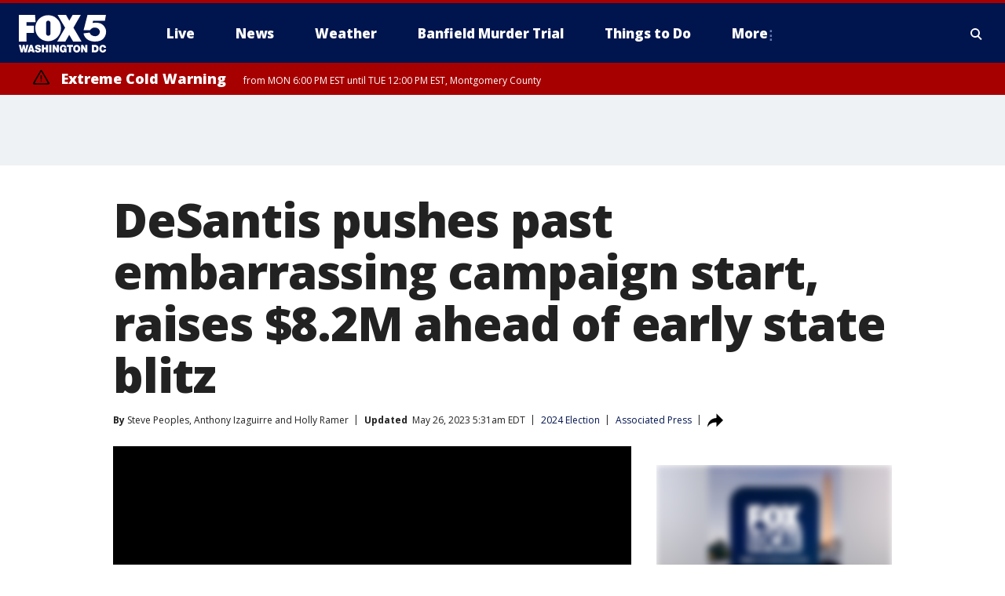

--- FILE ---
content_type: text/html; charset=utf-8
request_url: https://www.fox5dc.com/news/desantis-pushes-past-embarrassing-campaign-start-raises-8-2m-ahead-of-early-state-blitz
body_size: 31203
content:
<!doctype html>
<html data-n-head-ssr lang="en" data-n-head="lang">
  <head>
    <!-- Google Tag Manager -->
    <script>
    function loadGTMIfNotLocalOrPreview() {
      const host = window.location.host.toLowerCase();
      const excludedHosts = ["local", "preview", "stage-preview"];
      if (!excludedHosts.some(excludedHost => host.startsWith(excludedHost))) {
        (function(w,d,s,l,i){w[l]=w[l]||[];w[l].push({'gtm.start':
        new Date().getTime(),event:'gtm.js'});var f=d.getElementsByTagName(s)[0],
        j=d.createElement(s),dl=l!='dataLayer'?'&l='+l:'';j.async=true;j.src=
        'https://www.googletagmanager.com/gtm.js?id='+i+dl;f.parentNode.insertBefore(j,f);
        })(window,document,'script','dataLayer','GTM-TMF4BDJ');
      }
    }
    loadGTMIfNotLocalOrPreview();
    </script>
    <!-- End Google Tag Manager -->
    <title data-n-head="true">DeSantis pushes past embarrassing campaign start, raises $8.2M ahead of early state blitz | FOX 5 DC</title><meta data-n-head="true" http-equiv="X-UA-Compatible" content="IE=edge,chrome=1"><meta data-n-head="true" name="viewport" content="width=device-width, minimum-scale=1.0, initial-scale=1.0"><meta data-n-head="true" charset="UTF-8"><meta data-n-head="true" name="format-detection" content="telephone=no"><meta data-n-head="true" name="msapplication-square70x70logo" content="//static.foxtv.com/static/orion/img/wttg/favicons/mstile-70x70.png"><meta data-n-head="true" name="msapplication-square150x150logo" content="//static.foxtv.com/static/orion/img/wttg/favicons/mstile-150x150.png"><meta data-n-head="true" name="msapplication-wide310x150logo" content="//static.foxtv.com/static/orion/img/wttg/favicons/mstile-310x150.png"><meta data-n-head="true" name="msapplication-square310x310logo" content="//static.foxtv.com/static/orion/img/wttg/favicons/mstile-310x310.png"><meta data-n-head="true" data-hid="description" name="description" content="Florida Gov. Ron DeSantis on Thursday sought to push past an embarrassing beginning to his presidential campaign, outlining an aggressive travel schedule as his allies insisted they remain well-funded and well-positioned for a long Republican primary fight ahead."><meta data-n-head="true" data-hid="fb:app_id" property="fb:app_id" content="1694671004102624"><meta data-n-head="true" data-hid="prism.stationId" name="prism.stationId" content="WTTG_FOX5"><meta data-n-head="true" data-hid="prism.stationCallSign" name="prism.stationCallSign" content="wttg"><meta data-n-head="true" data-hid="prism.channel" name="prism.channel" content="fts"><meta data-n-head="true" data-hid="prism.section" name="prism.section" content="news"><meta data-n-head="true" data-hid="prism.subsection1" name="prism.subsection1" content=""><meta data-n-head="true" data-hid="prism.subsection2" name="prism.subsection2" content=""><meta data-n-head="true" data-hid="prism.subsection3" name="prism.subsection3" content=""><meta data-n-head="true" data-hid="prism.subsection4" name="prism.subsection4" content=""><meta data-n-head="true" data-hid="prism.aggregationType" name="prism.aggregationType" content="subsection"><meta data-n-head="true" data-hid="prism.genre" name="prism.genre" content=""><meta data-n-head="true" data-hid="pagetype" name="pagetype" content="article" scheme="dcterms.DCMIType"><meta data-n-head="true" data-hid="strikepagetype" name="strikepagetype" content="article" scheme="dcterms.DCMIType"><meta data-n-head="true" data-hid="content-creator" name="content-creator" content="tiger"><meta data-n-head="true" data-hid="dc.creator" name="dc.creator" scheme="dcterms.creator" content=""><meta data-n-head="true" data-hid="dc.title" name="dc.title" content="DeSantis pushes past embarrassing campaign start, raises $8.2M ahead of early state blitz" lang="en"><meta data-n-head="true" data-hid="dc.subject" name="dc.subject" content=""><meta data-n-head="true" data-hid="dcterms.abstract" name="dcterms.abstract" content="Florida Gov. Ron DeSantis on Thursday sought to push past an embarrassing beginning to his presidential campaign, outlining an aggressive travel schedule as his allies insisted they remain well-funded and well-positioned for a long Republican primary fight ahead."><meta data-n-head="true" data-hid="dc.type" name="dc.type" scheme="dcterms.DCMIType" content="Text.Article"><meta data-n-head="true" data-hid="dc.description" name="dc.description" content="Florida Gov. Ron DeSantis on Thursday sought to push past an embarrassing beginning to his presidential campaign, outlining an aggressive travel schedule as his allies insisted they remain well-funded and well-positioned for a long Republican primary fight ahead."><meta data-n-head="true" data-hid="dc.language" name="dc.language" scheme="dcterms.RFC4646" content="en-US"><meta data-n-head="true" data-hid="dc.publisher" name="dc.publisher" content="FOX 5 DC"><meta data-n-head="true" data-hid="dc.format" name="dc.format" scheme="dcterms.URI" content="text/html"><meta data-n-head="true" data-hid="dc.identifier" name="dc.identifier" scheme="dcterms.URI" content="urn:uri:base64:3533e6ae-ae5a-5f22-98c8-afa694d9fdfe"><meta data-n-head="true" data-hid="dc.source" name="dc.source" content="Associated Press"><meta data-n-head="true" data-hid="dc.date" name="dc.date" content="2023-05-25"><meta data-n-head="true" data-hid="dcterms.created" name="dcterms.created" scheme="dcterms.ISO8601" content="2023-05-25T22:23:11-04:00"><meta data-n-head="true" data-hid="dcterms.modified" name="dcterms.modified" scheme="dcterms.ISO8601" content="2023-05-26T05:33:09-04:00"><meta data-n-head="true" data-hid="og:title" property="og:title" content="DeSantis pushes past embarrassing campaign start, raises $8.2M ahead of early state blitz"><meta data-n-head="true" data-hid="og:description" property="og:description" content="Florida Gov. Ron DeSantis on Thursday sought to push past an embarrassing beginning to his presidential campaign, outlining an aggressive travel schedule as his allies insisted they remain well-funded and well-positioned for a long Republican primary fight ahead."><meta data-n-head="true" data-hid="og:type" property="og:type" content="article"><meta data-n-head="true" data-hid="og:image" property="og:image" content="https://images.foxtv.com/static.fox5dc.com/www.fox5dc.com/content/uploads/2023/05/1200/630/GettyImages-1257796685.jpg?ve=1&amp;tl=1"><meta data-n-head="true" data-hid="og:image:width" property="og:image:width" content="1280"><meta data-n-head="true" data-hid="og:image:height" property="og:image:height" content="720"><meta data-n-head="true" data-hid="og:url" property="og:url" content="https://www.fox5dc.com/news/desantis-pushes-past-embarrassing-campaign-start-raises-8-2m-ahead-of-early-state-blitz"><meta data-n-head="true" data-hid="og:site_name" property="og:site_name" content="FOX 5 DC"><meta data-n-head="true" data-hid="og:locale" property="og:locale" content="en_US"><meta data-n-head="true" data-hid="robots" name="robots" content="index, follow, max-image-preview:large, max-video-preview:-1"><meta data-n-head="true" data-hid="fox.app_version" name="fox.app_version" content="v77"><meta data-n-head="true" data-hid="fox.fix_version" name="fox.fix_version" content="10.2.0"><meta data-n-head="true" data-hid="fox.app_build" name="fox.app_build" content="no build version"><meta data-n-head="true" name="twitter:card" content="summary_large_image"><meta data-n-head="true" name="twitter:site" content="@fox5dc"><meta data-n-head="true" name="twitter:site:id" content="@fox5dc"><meta data-n-head="true" name="twitter:title" content="DeSantis pushes past embarrassing campaign start, raises $8.2M ahead of early state blitz"><meta data-n-head="true" name="twitter:description" content="Florida Gov. Ron DeSantis on Thursday sought to push past an embarrassing beginning to his presidential campaign, outlining an aggressive travel schedule as his allies insisted they remain well-funded and well-positioned for a long Republican primary fight ahead."><meta data-n-head="true" name="twitter:image" content="https://images.foxtv.com/static.fox5dc.com/www.fox5dc.com/content/uploads/2023/05/1280/720/GettyImages-1257796685.jpg?ve=1&amp;tl=1"><meta data-n-head="true" name="twitter:url" content="https://www.fox5dc.com/news/desantis-pushes-past-embarrassing-campaign-start-raises-8-2m-ahead-of-early-state-blitz"><meta data-n-head="true" name="twitter:creator" content="@fox5dc"><meta data-n-head="true" name="twitter:creator:id" content="@fox5dc"><meta data-n-head="true" name="fox.name" content="Post Landing"><meta data-n-head="true" name="fox.category" content="news"><meta data-n-head="true" name="fox.page_content_category" content="news"><meta data-n-head="true" name="fox.page_name" content="wttg:web:post:article:DeSantis pushes past embarrassing campaign start, raises $8.2M ahead of early state blitz | FOX 5 DC"><meta data-n-head="true" name="fox.page_content_level_1" content="wttg:web:post"><meta data-n-head="true" name="fox.page_content_level_2" content="wttg:web:post:article"><meta data-n-head="true" name="fox.page_content_level_3" content="wttg:web:post:article:DeSantis pushes past embarrassing campaign start, raises $8.2M ahead of early state blitz | FOX 5 DC"><meta data-n-head="true" name="fox.page_content_level_4" content="wttg:web:post:article:DeSantis pushes past embarrassing campaign start, raises $8.2M ahead of early state blitz | FOX 5 DC"><meta data-n-head="true" name="fox.page_type" content="post-article"><meta data-n-head="true" name="fox.page_content_distributor" content="owned"><meta data-n-head="true" name="fox.page_content_type_of_story" content="Wire"><meta data-n-head="true" name="fox.author" content=""><meta data-n-head="true" name="fox.page_content_author" content=""><meta data-n-head="true" name="fox.page_content_author_secondary" content="Steve Peoples,Anthony Izaguirre,Holly Ramer"><meta data-n-head="true" name="fox.page_content_version" content="2.0.0"><meta data-n-head="true" name="fox.publisher" content="Associated Press"><meta data-n-head="true" name="fox.page_content_id" content="3533e6ae-ae5a-5f22-98c8-afa694d9fdfe"><meta data-n-head="true" name="fox.page_content_station_originator" content="wofl"><meta data-n-head="true" name="fox.url" content="https://www.fox5dc.com/news/desantis-pushes-past-embarrassing-campaign-start-raises-8-2m-ahead-of-early-state-blitz"><meta data-n-head="true" name="fox.page_canonical_url" content="https://www.fox35orlando.com/news/desantis-pushes-past-embarrassing-campaign-start-raises-8-2m-ahead-of-early-state-blitz"><meta data-n-head="true" name="smartbanner:enabled-platforms" content="none"><meta data-n-head="true" property="fb:app_id" content="1694671004102624"><meta data-n-head="true" property="article:opinion" content="false"><meta data-n-head="true" name="keywords" content="2024 Election,News"><meta data-n-head="true" name="classification" content="/FTS/2024 Election,/FTS/News"><meta data-n-head="true" name="classification-isa" content="2024-election,news"><meta data-n-head="true" name="fox.page_content_tags" content="/FTS/2024 Election,/FTS/News"><link data-n-head="true" rel="preconnect" href="https://prod.player.fox.digitalvideoplatform.com" crossorigin="anonymous"><link data-n-head="true" rel="dns-prefetch" href="https://prod.player.fox.digitalvideoplatform.com"><link data-n-head="true" rel="stylesheet" href="https://statics.foxsports.com/static/orion/style/css/scorestrip-external.css"><link data-n-head="true" rel="icon" type="image/x-icon" href="/favicons/wttg/favicon.ico"><link data-n-head="true" rel="stylesheet" href="https://fonts.googleapis.com/css?family=Open+Sans:300,400,400i,600,600i,700,700i,800,800i&amp;display=swap"><link data-n-head="true" rel="stylesheet" href="https://fonts.googleapis.com/css2?family=Rubik:wght@700&amp;display=swap"><link data-n-head="true" rel="schema.dcterms" href="//purl.org/dc/terms/"><link data-n-head="true" rel="schema.prism" href="//prismstandard.org/namespaces/basic/2.1/"><link data-n-head="true" rel="schema.iptc" href="//iptc.org/std/nar/2006-10-01/"><link data-n-head="true" rel="shortcut icon" href="//static.foxtv.com/static/orion/img/wttg/favicons/favicon.ico" type="image/x-icon"><link data-n-head="true" rel="apple-touch-icon" sizes="57x57" href="//static.foxtv.com/static/orion/img/wttg/favicons/apple-touch-icon-57x57.png"><link data-n-head="true" rel="apple-touch-icon" sizes="60x60" href="//static.foxtv.com/static/orion/img/wttg/favicons/apple-touch-icon-60x60.png"><link data-n-head="true" rel="apple-touch-icon" sizes="72x72" href="//static.foxtv.com/static/orion/img/wttg/favicons/apple-touch-icon-72x72.png"><link data-n-head="true" rel="apple-touch-icon" sizes="76x76" href="//static.foxtv.com/static/orion/img/wttg/favicons/apple-touch-icon-76x76.png"><link data-n-head="true" rel="apple-touch-icon" sizes="114x114" href="//static.foxtv.com/static/orion/img/wttg/favicons/apple-touch-icon-114x114.png"><link data-n-head="true" rel="apple-touch-icon" sizes="120x120" href="//static.foxtv.com/static/orion/img/wttg/favicons/apple-touch-icon-120x120.png"><link data-n-head="true" rel="apple-touch-icon" sizes="144x144" href="//static.foxtv.com/static/orion/img/wttg/favicons/apple-touch-icon-144x144.png"><link data-n-head="true" rel="apple-touch-icon" sizes="152x152" href="//static.foxtv.com/static/orion/img/wttg/favicons/apple-touch-icon-152x152.png"><link data-n-head="true" rel="apple-touch-icon" sizes="180x180" href="//static.foxtv.com/static/orion/img/wttg/favicons/apple-touch-icon-180x180.png"><link data-n-head="true" rel="icon" type="image/png" href="//static.foxtv.com/static/orion/img/wttg/favicons/favicon-16x16.png" sizes="16x16"><link data-n-head="true" rel="icon" type="image/png" href="//static.foxtv.com/static/orion/img/wttg/favicons/favicon-32x32.png" sizes="32x32"><link data-n-head="true" rel="icon" type="image/png" href="//static.foxtv.com/static/orion/img/wttg/favicons/favicon-96x96.png" sizes="96x96"><link data-n-head="true" rel="icon" type="image/png" href="//static.foxtv.com/static/orion/img/wttg/favicons/android-chrome-192x192.png" sizes="192x192"><link data-n-head="true" href="https://fonts.gstatic.com" rel="preconnect" crossorigin="true"><link data-n-head="true" href="https://fonts.googleapis.com" rel="preconnect" crossorigin="true"><link data-n-head="true" rel="stylesheet" href="https://fonts.googleapis.com/css?family=Source+Sans+Pro:200,300,400,600,400italic,700,700italic,300,300italic,600italic/"><link data-n-head="true" rel="preconnect" href="https://cdn.segment.com/"><link data-n-head="true" rel="preconnect" href="https://widgets.media.weather.com/"><link data-n-head="true" rel="preconnect" href="https://elections.ap.org/"><link data-n-head="true" rel="preconnect" href="https://www.google-analytics.com/"><link data-n-head="true" rel="preconnect" href="http://static.chartbeat.com/"><link data-n-head="true" rel="preconnect" href="https://sb.scorecardresearch.com/"><link data-n-head="true" rel="preconnect" href="http://www.googletagmanager.com/"><link data-n-head="true" rel="preconnect" href="https://cdn.optimizely.com/"><link data-n-head="true" rel="preconnect" href="https://cdn.segment.com/"><link data-n-head="true" rel="preconnect" href="https://connect.facebook.net/"><link data-n-head="true" rel="preconnect" href="https://prod.player.fox.digitalvideoplatform.com/"><link data-n-head="true" rel="preload" as="script" href="https://prod.player.fox.digitalvideoplatform.com/wpf/v3/3.2.59/wpf_player.js"><link data-n-head="true" rel="prefetch" as="script" href="https://prod.player.fox.digitalvideoplatform.com/wpf/v3/3.2.59/lib/wpf_bitmovin_yospace_player.js"><link data-n-head="true" rel="prefetch" as="script" href="https://prod.player.fox.digitalvideoplatform.com/wpf/v3/3.2.59/lib/wpf_conviva_reporter.js"><link data-n-head="true" rel="prefetch" as="script" href="https://prod.player.fox.digitalvideoplatform.com/wpf/v3/3.2.59/lib/wpf_mux_reporter.js"><link data-n-head="true" rel="prefetch" as="script" href="https://prod.player.fox.digitalvideoplatform.com/wpf/v3/3.2.59/lib/wpf_adobeheartbeat_reporter.js"><link data-n-head="true" rel="prefetch" as="script" href="https://prod.player.fox.digitalvideoplatform.com/wpf/v3/3.2.59/lib/wpf_comscore_reporter.js"><link data-n-head="true" rel="prefetch" as="script" href="https://prod.player.fox.digitalvideoplatform.com/wpf/v3/3.2.59/lib/wpf_controls.js"><link data-n-head="true" rel="canonical" href="https://www.fox35orlando.com/news/desantis-pushes-past-embarrassing-campaign-start-raises-8-2m-ahead-of-early-state-blitz"><link data-n-head="true" rel="alternate" type="application/rss+xml" title="News" href="https://www.fox5dc.com/rss.xml?category=news"><link data-n-head="true" rel="shorturl" href=""><link data-n-head="true" rel="image_src" href="https://images.foxtv.com/static.fox5dc.com/www.fox5dc.com/content/uploads/2023/05/1280/720/GettyImages-1257796685.jpg?ve=1&amp;tl=1"><link data-n-head="true" rel="amphtml" href="https://www.fox5dc.com/news/desantis-pushes-past-embarrassing-campaign-start-raises-8-2m-ahead-of-early-state-blitz.amp"><link data-n-head="true" rel="preload" as="image" href="https://static-media.fox.com/fmcv3/prod/fts/A-159228/zjzaie19fqyuufw9.jpg"><link data-n-head="true" rel="alternate" title="FOX 5 DC - News" type="application/rss+xml" href="https://www.fox5dc.com/rss/category/news"><link data-n-head="true" rel="alternate" title="FOX 5 DC - Tag Us Dc" type="application/rss+xml" href="https://www.fox5dc.com/rss/tags/us,dc"><link data-n-head="true" rel="alternate" title="FOX 5 DC - Tag Us Va" type="application/rss+xml" href="https://www.fox5dc.com/rss/tags/us,va"><link data-n-head="true" rel="alternate" title="FOX 5 DC - Tag Us Md" type="application/rss+xml" href="https://www.fox5dc.com/rss/tags/us,md"><link data-n-head="true" rel="alternate" title="FOX 5 DC - National News" type="application/rss+xml" href="https://www.fox5dc.com/rss/category/national-news"><link data-n-head="true" rel="alternate" title="FOX 5 DC - Tag Crime Publicsafety" type="application/rss+xml" href="https://www.fox5dc.com/rss/tags/crime-publicsafety"><link data-n-head="true" rel="alternate" title="FOX 5 DC - Sports" type="application/rss+xml" href="https://www.fox5dc.com/rss/category/sports"><link data-n-head="true" rel="alternate" title="FOX 5 DC - Tag Consumer" type="application/rss+xml" href="https://www.fox5dc.com/rss/tags/consumer"><link data-n-head="true" rel="alternate" title="FOX 5 DC - Tag Health" type="application/rss+xml" href="https://www.fox5dc.com/rss/tags/health"><link data-n-head="true" rel="alternate" title="FOX 5 DC - Weather" type="application/rss+xml" href="https://www.fox5dc.com/rss/category/weather"><link data-n-head="true" rel="alternate" title="FOX 5 DC - Cameras" type="application/rss+xml" href="https://www.fox5dc.com/rss/category/cameras"><link data-n-head="true" rel="alternate" title="FOX 5 DC - Traffic" type="application/rss+xml" href="https://www.fox5dc.com/rss/category/traffic"><link data-n-head="true" rel="alternate" title="FOX 5 DC - Closings" type="application/rss+xml" href="https://www.fox5dc.com/rss/category/closings"><link data-n-head="true" rel="alternate" title="FOX 5 DC - Apps" type="application/rss+xml" href="https://www.fox5dc.com/rss/category/apps"><link data-n-head="true" rel="alternate" title="FOX 5 DC - Shows Good Day" type="application/rss+xml" href="https://www.fox5dc.com/rss/category/shows,good-day"><link data-n-head="true" rel="alternate" title="FOX 5 DC - Shows Lion Lunch Hour" type="application/rss+xml" href="https://www.fox5dc.com/rss/category/shows,lion-lunch-hour"><link data-n-head="true" rel="alternate" title="FOX 5 DC - Tag Series Cooking With Como" type="application/rss+xml" href="https://www.fox5dc.com/rss/tags/series,cooking-with-como"><link data-n-head="true" rel="alternate" title="FOX 5 DC - Tag Series Lights Camera Mccarthy" type="application/rss+xml" href="https://www.fox5dc.com/rss/tags/series,lights-camera-mccarthy"><link data-n-head="true" rel="alternate" title="FOX 5 DC - Shows Zip Trip" type="application/rss+xml" href="https://www.fox5dc.com/rss/category/shows,zip-trip"><link data-n-head="true" rel="alternate" title="FOX 5 DC - Podcasts" type="application/rss+xml" href="https://www.fox5dc.com/rss/category/podcasts"><link data-n-head="true" rel="alternate" title="FOX 5 DC - Shows Dmv Zone" type="application/rss+xml" href="https://www.fox5dc.com/rss/category/shows,dmv-zone"><link data-n-head="true" rel="alternate" title="FOX 5 DC - Shows Like It Or Not" type="application/rss+xml" href="https://www.fox5dc.com/rss/category/shows,like-it-or-not"><link data-n-head="true" rel="alternate" title="FOX 5 DC - Shows The Final 5" type="application/rss+xml" href="https://www.fox5dc.com/rss/category/shows,the-final-5"><link data-n-head="true" rel="alternate" title="FOX 5 DC - Shows On The Hill" type="application/rss+xml" href="https://www.fox5dc.com/rss/category/shows,on-the-hill"><link data-n-head="true" rel="alternate" title="FOX 5 DC - Shows In The Courts" type="application/rss+xml" href="https://www.fox5dc.com/rss/category/shows,in-the-courts"><link data-n-head="true" rel="alternate" title="FOX 5 DC - Shows Fox 5 Live Zone" type="application/rss+xml" href="https://www.fox5dc.com/rss/category/shows,fox-5-live-zone"><link data-n-head="true" rel="alternate" title="FOX 5 DC - Shows Three Weeks Of Hell The Dc Snipers Podcast" type="application/rss+xml" href="https://www.fox5dc.com/rss/category/shows,three-weeks-of-hell-the-dc-snipers-podcast"><link data-n-head="true" rel="alternate" title="FOX 5 DC - Tag Series Good Day Motivation With Marissa" type="application/rss+xml" href="https://www.fox5dc.com/rss/tags/series,good-day,motivation-with-marissa"><link data-n-head="true" rel="alternate" title="FOX 5 DC - Tag Series The Good Word Podcast" type="application/rss+xml" href="https://www.fox5dc.com/rss/tags/series,the-good-word-podcast"><link data-n-head="true" rel="alternate" title="FOX 5 DC - Tag Series Missing Pieces Podcast" type="application/rss+xml" href="https://www.fox5dc.com/rss/tags/series,missing-pieces-podcast"><link data-n-head="true" rel="alternate" title="FOX 5 DC - Local News" type="application/rss+xml" href="https://www.fox5dc.com/rss/category/local-news"><link data-n-head="true" rel="alternate" title="FOX 5 DC - Tag Politics" type="application/rss+xml" href="https://www.fox5dc.com/rss/tags/politics"><link data-n-head="true" rel="alternate" title="FOX 5 DC - Election" type="application/rss+xml" href="https://www.fox5dc.com/rss/category/election"><link data-n-head="true" rel="alternate" title="FOX 5 DC - Election Results" type="application/rss+xml" href="https://www.fox5dc.com/rss/category/election-results"><link data-n-head="true" rel="alternate" title="FOX 5 DC - Tag People Donald J Trump" type="application/rss+xml" href="https://www.fox5dc.com/rss/tags/people,donald-j-trump"><link data-n-head="true" rel="alternate" title="FOX 5 DC - Tag Politics Dc Politics" type="application/rss+xml" href="https://www.fox5dc.com/rss/tags/politics,dc-politics"><link data-n-head="true" rel="alternate" title="FOX 5 DC - Tag Politics Md Politics" type="application/rss+xml" href="https://www.fox5dc.com/rss/tags/politics,md-politics"><link data-n-head="true" rel="alternate" title="FOX 5 DC - Tag Politics Va Politics" type="application/rss+xml" href="https://www.fox5dc.com/rss/tags/politics,va-politics"><link data-n-head="true" rel="alternate" title="FOX 5 DC - Live" type="application/rss+xml" href="https://www.fox5dc.com/rss/category/live"><link data-n-head="true" rel="alternate" title="FOX 5 DC - Whats On Fox" type="application/rss+xml" href="https://www.fox5dc.com/rss/category/whats-on-fox"><link data-n-head="true" rel="alternate" title="FOX 5 DC - Live LIVENOW" type="application/rss+xml" href="https://www.fox5dc.com/rss/category/live/LIVENOW"><link data-n-head="true" rel="alternate" title="FOX 5 DC - Shows Fox Content" type="application/rss+xml" href="https://www.fox5dc.com/rss/category/shows,fox-content"><link data-n-head="true" rel="alternate" title="FOX 5 DC - Fox Local" type="application/rss+xml" href="https://www.fox5dc.com/rss/category/fox-local"><link data-n-head="true" rel="alternate" title="FOX 5 DC - About Us" type="application/rss+xml" href="https://www.fox5dc.com/rss/category/about-us"><link data-n-head="true" rel="alternate" title="FOX 5 DC - Instapoll" type="application/rss+xml" href="https://www.fox5dc.com/rss/category/instapoll"><link data-n-head="true" rel="alternate" title="FOX 5 DC - Closed Captioning" type="application/rss+xml" href="https://www.fox5dc.com/rss/category/closed-captioning"><link data-n-head="true" rel="alternate" title="FOX 5 DC - Contact Us" type="application/rss+xml" href="https://www.fox5dc.com/rss/category/contact-us"><link data-n-head="true" rel="alternate" title="FOX 5 DC - Newsletter Signup" type="application/rss+xml" href="https://www.fox5dc.com/rss/category/newsletter-signup"><link data-n-head="true" rel="alternate" title="FOX 5 DC - Contests" type="application/rss+xml" href="https://www.fox5dc.com/rss/category/contests"><link data-n-head="true" rel="alternate" title="FOX 5 DC - Public File Inquiries" type="application/rss+xml" href="https://www.fox5dc.com/rss/category/public-file-inquiries"><link data-n-head="true" rel="alternate" title="FOX 5 DC - Internships" type="application/rss+xml" href="https://www.fox5dc.com/rss/category/internships"><link data-n-head="true" rel="alternate" title="FOX 5 DC - Jobs" type="application/rss+xml" href="https://www.fox5dc.com/rss/category/jobs"><link data-n-head="true" rel="alternate" title="FOX 5 DC - Team" type="application/rss+xml" href="https://www.fox5dc.com/rss/category/team"><link data-n-head="true" rel="alternate" title="FOX 5 DC - Discover the latest breaking news." type="application/rss+xml" href="https://www.fox5dc.com/latest.xml"><link data-n-head="true" rel="stylesheet" href="//static.foxtv.com/static/orion/css/default/article.rs.css"><link data-n-head="true" rel="stylesheet" href="/css/print.css" media="print"><script data-n-head="true" type="text/javascript" data-hid="pal-script" src="//imasdk.googleapis.com/pal/sdkloader/pal.js"></script><script data-n-head="true" type="text/javascript" src="https://statics.foxsports.com/static/orion/scorestrip.js" async="false" defer="true"></script><script data-n-head="true" type="text/javascript">
        (function (h,o,u,n,d) {
          h=h[d]=h[d]||{q:[],onReady:function(c){h.q.push(c)}}
          d=o.createElement(u);d.async=1;d.src=n
          n=o.getElementsByTagName(u)[0];n.parentNode.insertBefore(d,n)
        })(window,document,'script','https://www.datadoghq-browser-agent.com/datadog-rum-v4.js','DD_RUM')
        DD_RUM.onReady(function() {
          DD_RUM.init({
            clientToken: 'pub6d08621e10189e2259b02648fb0f12e4',
            applicationId: 'f7e50afb-e642-42a0-9619-b32a46fc1075',
            site: 'datadoghq.com',
            service: 'www.fox5dc.com',
            env: 'prod',
            // Specify a version number to identify the deployed version of your application in Datadog
            version: '1.0.0',
            sampleRate: 20,
            sessionReplaySampleRate: 0,
            trackInteractions: true,
            trackResources: true,
            trackLongTasks: true,
            defaultPrivacyLevel: 'mask-user-input',
          });
          // DD_RUM.startSessionReplayRecording();
        })</script><script data-n-head="true" type="text/javascript" src="https://foxkit.fox.com/sdk/profile/v2.15.0/profile.js" async="false" defer="true"></script><script data-n-head="true" src="https://js.appboycdn.com/web-sdk/5.6/braze.min.js" async="true" defer="true"></script><script data-n-head="true" src="https://c.amazon-adsystem.com/aax2/apstag.js" async="true" defer="true"></script><script data-n-head="true" src="https://www.googletagmanager.com/gtag/js?id=UA-16512125-1" async="true"></script><script data-n-head="true" type="text/javascript">// 86acbd31cd7c09cf30acb66d2fbedc91daa48b86:1701196717.2793965
!function(n,r,e,t,c){var i,o="Promise"in n,u={then:function(){return u},catch:function(n){
return n(new Error("Airship SDK Error: Unsupported browser")),u}},s=o?new Promise((function(n,r){i=function(e,t){e?r(e):n(t)}})):u
;s._async_setup=function(n){if(o)try{i(null,n(c))}catch(n){i(n)}},n[t]=s;var a=r.createElement("script");a.src=e,a.async=!0,a.id="_uasdk",
a.rel=t,r.head.appendChild(a)}(window,document,'https://aswpsdkus.com/notify/v1/ua-sdk.min.js',
  'UA', {
    vapidPublicKey: 'BIcXrU1kJLqnpnw7Eap8j7BVRWvl6N7Vch3YzCqX_kznOlnVHgo-sI_txd3syawUw16TW-BhH_k9djppZl64ugE=',
    websitePushId: 'web.wttg.prod',
    appKey: 'E5kheM0DQVqtYRp72RNXhA',
    token: 'MTpFNWtoZU0wRFFWcXRZUnA3MlJOWGhBOlhZSU1UTzJPQW5qRkV0cXFJSXV4QVJzZ3FjYktCYmtfcVNZaGRJM0dOQ0U'
  });
</script><script data-n-head="true" type="text/javascript">UA.then(sdk => {
        sdk.plugins.load('html-prompt', 'https://aswpsdkus.com/notify/v1/ua-html-prompt.min.js', {
          appearDelay: 5000,
          disappearDelay: 2000000000000000000000000,
          askAgainDelay: 0,
          stylesheet: './css/airship.css',
          auto: false,
          type: 'alert',
          position: 'top',
          i18n: {
            en: {
              title: 'Don&#39;t Miss Out',
              message: 'Receive instant notifications when new stories break.',
              accept: 'Allow',
              deny: 'No Thanks'
            }
          },
          logo: '/favicons/wttg/favicon.ico'
        }).then(plugin => {
          const auditSession = () => {
            const airshipPageViews = parseInt(window.sessionStorage.getItem('currentAirShipPageViews'), 10)
            if (airshipPageViews > 1) {
              plugin.prompt();
              console.info('Airship: prompt called')
              clearInterval(auditInterval);
              window.sessionStorage.setItem('currentAirShipPageViews', 0)
            }
          }
          const auditInterval = setInterval(auditSession, 2000);
        })
      })</script><script data-n-head="true" src="/taboola/taboola.js" type="text/javascript" async="true" defer="true"></script><script data-n-head="true" src="https://scripts.webcontentassessor.com/scripts/91685c02bfdb2cba816619a9f530e62483a0f27674e9aa9b848fe7740a70781a"></script><script data-n-head="true" src="//static.foxtv.com/static/orion/scripts/core/ag.core.js"></script><script data-n-head="true" src="//static.foxtv.com/static/isa/core.js"></script><script data-n-head="true" src="//static.foxtv.com/static/orion/scripts/station/default/loader.js"></script><script data-n-head="true" src="https://widgets.media.weather.com/wxwidget.loader.js?cid=996314550" defer=""></script><script data-n-head="true" src="https://prod.player.fox.digitalvideoplatform.com/wpf/v3/3.2.59/wpf_player.js" defer="" data-hid="fox-player-main-script"></script><script data-n-head="true" src="//static.foxtv.com/static/leap/loader.js"></script><script data-n-head="true" >(function () {
        var _sf_async_config = window._sf_async_config = (window._sf_async_config || {})
        _sf_async_config.uid = 65824
        _sf_async_config.domain = 'fox5dc.com'
        _sf_async_config.flickerControl = false
        _sf_async_config.useCanonical = true

        // Function to set ISA-dependent values with proper error handling
        function setISAValues() {
          if (window.FTS && window.FTS.ISA && window.FTS.ISA._meta) {
            try {
              _sf_async_config.sections = window.FTS.ISA._meta.section || ''
              _sf_async_config.authors = window.FTS.ISA._meta.fox['fox.page_content_author'] ||
                                       window.FTS.ISA._meta.fox['fox.page_content_author_secondary'] ||
                                       window.FTS.ISA._meta.raw.publisher || ''
            } catch (e) {
              console.warn('FTS.ISA values not available yet:', e)
              _sf_async_config.sections = ''
              _sf_async_config.authors = ''
            }
          } else {
            // Set default values if ISA is not available
            _sf_async_config.sections = ''
            _sf_async_config.authors = ''

            // Retry after a short delay if ISA is not loaded yet
            setTimeout(setISAValues, 100)
          }
        }

        // Set ISA values initially
        setISAValues()

        _sf_async_config.useCanonicalDomain = true
        function loadChartbeat() {
          var e = document.createElement('script');
            var n = document.getElementsByTagName('script')[0];
            e.type = 'text/javascript';
            e.async = true;
            e.src = '//static.chartbeat.com/js/chartbeat.js';
            n.parentNode.insertBefore(e, n);
        }
        loadChartbeat();
        })()</script><script data-n-head="true" src="//static.chartbeat.com/js/chartbeat_mab.js"></script><script data-n-head="true" src="//static.chartbeat.com/js/chartbeat.js"></script><script data-n-head="true" src="https://interactives.ap.org/election-results/assets/microsite/resizeClient.js" defer=""></script><script data-n-head="true" data-hid="strike-loader" src="https://strike.fox.com/static/fts/display/loader.js" type="text/javascript"></script><script data-n-head="true" >
          (function() {
              window.foxstrike = window.foxstrike || {};
              window.foxstrike.cmd = window.foxstrike.cmd || [];
          })()
        </script><script data-n-head="true" type="application/ld+json">{"@context":"http://schema.org","@type":"NewsArticle","mainEntityOfPage":"https://www.fox35orlando.com/news/desantis-pushes-past-embarrassing-campaign-start-raises-8-2m-ahead-of-early-state-blitz","headline":"DeSantis pushes past embarrassing campaign start, raises $8.2M ahead of early state blitz","articleBody":"Florida Gov. Ron DeSantis on Thursday sought to push past <a href=\"https://www.fox35orlando.com/news/social-media-professor-discusses-desantis-twitter-campaign-announcement-troubles\" target=\"_blank\">an embarrassing beginning to his presidential campaign</a>, outlining an aggressive travel schedule as his allies insisted they remain well-funded and well-positioned for a long Republican primary fight ahead.While DeSantis supporters privately acknowledged the bungled announcement was an unwelcome distraction, there was a broad sense &#x2014; even among some Republican critics &#x2014; that it would likely have limited long-term political consequences, if any at all. For the doubters, the campaign confirmed Thursday night that it had raised $8.2 million in the 24 hours since entering the race, a massive sum that far exceeded the amount raised by President Joe Biden over the same period.&quot;Do they wish they could do it over again? Probably,&quot; David Oman, a veteran Republican Iowa operative, said of DeSantis&#x2019; glitch-ridden opening. &quot;Will we be talking about it in 10 days? Probably not.&quot;DeSantis formally launched his campaign Wednesday night during an online conversation with Twitter CEO Elon Musk. But the audio stream crashed repeatedly, making it difficult for most users to hear the announcement in real-time.On Thursday, the Republican governor announced plans for a three-state blitz next week featuring at least a dozen stops. He&#x2019;s scheduled to campaign Tuesday and Wednesday in Iowa before a trip to New Hampshire on Thursday and South Carolina on Friday.&quot;We are laser-focused on taking Gov. DeSantis&#x2019; forward-thinking message for restoring America to every potential voter in Iowa, New Hampshire, and South Carolina,&quot; campaign manager Generra Peck said. &quot;Our campaign is committed to putting in the time to win these early nominating states. No one will work harder than Gov. DeSantis to share his vision with the country &#x2014; he has only begun to fight.&quot;DeSantis is casting himself as the only legitimate Republican rival in the GOP&#x2019;s crowded primary to former <a href=\"https://www.fox35orlando.com/news/trumps-bizarre-reaction-to-desantis-announcement-sparks-confusion-online\" target=\"_blank\">President Donald Trump</a>, who holds a big lead in early polls along with a firm grip on a significant portion of the GOP&#x2019;s passionate base.Yet Trump is plagued by his own baggage, which includes multiple legal threats and a fixation on his 2020 election loss.Meanwhile, DeSantis&#x2019; team opens the campaign with tens of millions of dollars in the bank, including the $8.2 million raised since Wednesday&#x2019;s announcement, part of which came from donations secured by bundlers gathered Thursday in Miami. In the 24 hours after he launched his campaign, Biden said he raised $6.3 million.The New York Times was the first to report DeSantis&#x2019; stunning haul.An adviser to DeSantis&#x2019; allied super PAC said the group began with $33 million in the bank and 30 full-time paid staff already in place across the first four states on the presidential primary calendar, with many more hires already planned for the subsequent 14 states to hold primary contests.No other Republican presidential candidate has such an infrastructure in place, including Trump. His aides declined to say how many staff he has in early states. &quot;The only numbers we&#x2019;ll talk about are the huge leads President Trump is racking up in the early states,&quot; said spokesman Steven Cheung.<strong>RELATED:</strong> <a href=\"https://www.fox35orlando.com/news/who-is-ron-desantis-florida-governor-enters-2024-presidential-race\"><strong>Who is Ron DeSantis? Florida governor enters 2024 presidential race</strong></a>DeSantis faced nagging questions about his rocky rollout during a conservative media tour throughout the day Thursday. But he also projected confidence in a matchup against Trump, claiming in a Newsmax interview, &quot;There&#x2019;s a limit to the number of voters that would consider the former president at this point.&quot;&quot;Now we&#x2019;re going to be launching a blitz. We&#x2019;re going to be in these early states. We&#x2019;re really going to be all over the country bringing this message to our voters,&quot; DeSantis said. &quot;They also understand that you need someone (to) serve two terms. You need somebody that&#x2019;s going to be able to win and win big.&quot;While Trump&#x2019;s team piled on with gleeful mocking &#x2014; &quot;a #DeSaster of epic proportions,&quot; Donald Trump Jr. wrote on Truth Social &#x2014; many Republican officials, donors, and early state activists suggested there would be few long-term consequences.&quot;Look, I like Elon Musk, but apparently he fired one too many IT guys,&quot; New Hampshire Gov. Chris Sununu, a 2024 Republican presidential prospect himself and a periodic DeSantis critic, said on ABC&#x2019;s &quot;The View.&quot; &quot;You can&#x2019;t blame Ron DeSantis for that.&quot;&quot;I mean, if Elon Musk told me, &#x2018;We&#x2019;re going to stream it,&#x2019; I&#x2019;d be like, &#x2018;Yeah, this guy knows what he&#x2019;s doing.&#x2019; It didn&#x2019;t work,&quot; Sununu added. &quot;Ron&#x2019;s job was to deliver the speech and make the points. I think he did a pretty good job of that.&quot;Republican strategist Terry Sullivan, who managed Sen. Marco Rubio&#x2019;s 2016 presidential campaign, suggested that DeSantis is well positioned to overcome an early stumble.&quot;Big presidential campaign announcements are only about getting a short-term bounce (in the polls) and raising money online,&quot; Sullivan said. &quot;DeSantis doesn&#x2019;t need either of those. He just needed to get in the race and start campaigning. Mission accomplished.&quot;Meanwhile, DeSantis was balancing his presidential ambitions with his day job.On his first full day as an announced presidential candidate, the Florida governor signed bills to give Florida residents tax breaks. They ranged from sales tax holidays on hurricane and school supplies to permanent exemptions for baby and toddler needs like diapers. He also approved a one-year tax exemption on gas stoves &#x2014; a direct shot at Democrats who have raised health concerns about the appliances.Much of the buzz beyond Florida remained focused on the bungled announcement.Former New Hampshire GOP Chair Jennifer Horn described DeSantis&#x2019; rollout as an &quot;embarrassing missed opportunity.&quot; The only potential longer-term challenge, she said, was that it serves as &quot;a gift to Donald Trump,&quot; who will almost certainly ensure that it&#x2019;s not quickly forgotten.There remained &quot;a high level of interest&quot; in DeSantis, according to New Hampshire Republican Party Chair Chris Ager. He said multiple Republican Party groups are requesting DeSantis to speak at their events.&quot;I think it was a pretty bold move to try something totally new in an announcement,&quot; Ager said.And while early polls show Trump with a wide lead over DeSantis among New Hampshire primary voters, Ager said a lot can change over time.&quot;I fully expect the race will tighten up,&quot; he said. &quot;Gov. DeSantis is definitely a serious and legitimate contender for the top spot.&quot;Republican donor and vocal Trump critic Eric Levine said there was little chatter in the donor community about DeSantis&#x2019; stumble out of the gate. He said the Florida governor remains one of his top three candidates.&quot;Nobody&#x2019;s leaving him because of it. Whether or not he&#x2019;s lost a couple of people that might have jumped on the bandwagon had it been better, I don&#x2019;t know,&quot; Levine said. &quot;Now, it&#x2019;s a marathon from now until Iowa.&quot;___<i>Peoples reported from New York. Izaguirre reported from Tallahassee, Florida. Associated Press writers Jill Colvin in New York, Thomas Beaumont in Des Moines, Iowa, and Brendan Farrington in Tallahassee contributed to this report.</i>","datePublished":"2023-05-25T22:23:11-04:00","dateModified":"2023-05-26T05:31:11-04:00","description":"Florida Gov. Ron DeSantis on Thursday sought to push past an embarrassing beginning to his presidential campaign, outlining an aggressive travel schedule as his allies insisted they remain well-funded and well-positioned for a long Republican primary fight ahead.","author":{"@type":"Person","name":"Associated Press"},"publisher":{"@type":"NewsMediaOrganization","name":"FOX 5 DC","alternateName":"WTTG, FOX 5","url":"https://www.fox5dc.com/","sameAs":["https://www.facebook.com/fox5dc/","https://twitter.com/fox5dc","https://www.instagram.com/fox5dc/","https://www.youtube.com/fox5dc","https://en.wikipedia.org/wiki/WTTG","https://www.wikidata.org/wiki/Q7956433","https://www.wikidata.org/wiki/Q7956433"],"foundingDate":"1945-05-19","logo":{"@type":"ImageObject","url":"https://static.foxtv.com/static/orion/img/wttg/favicons/favicon-96x96.png","width":"96","height":"96"},"contactPoint":[{"@type":"ContactPoint","telephone":"+1-202-244-5151","contactType":"news desk"}],"address":{"@type":"PostalAddress","addressLocality":"Bethesda","addressRegion":"Maryland","postalCode":"20814","streetAddress":"7272 Wisconsin Avenue, 8th floor","addressCountry":{"@type":"Country","name":"US"}}},"image":{"@type":"ImageObject","url":"https://static.fox5dc.com/www.fox5dc.com/content/uploads/2023/05/GettyImages-1257796685.jpg","width":"1280","height":"720"},"url":"https://www.fox35orlando.com/news/desantis-pushes-past-embarrassing-campaign-start-raises-8-2m-ahead-of-early-state-blitz","isAccessibleForFree":true,"keywords":"2024-election"}</script><link rel="preload" href="/_wzln/f74535ce36919e5326e9.js" as="script"><link rel="preload" href="/_wzln/376f0263662b8ef9a7f8.js" as="script"><link rel="preload" href="/_wzln/6b27e2b92eb7e58c1613.js" as="script"><link rel="preload" href="/_wzln/f7bcce48ed260bdf4b7f.js" as="script"><link rel="preload" href="/_wzln/2e7dfd118b5fff421831.js" as="script"><link rel="preload" href="/_wzln/9f335f2e1a0cd40ee628.js" as="script"><link rel="preload" href="/_wzln/2aff162d6d0f3b59db4e.js" as="script"><link rel="preload" href="/_wzln/1e9262292ae2a9148e12.js" as="script"><link rel="preload" href="/_wzln/14567a3ddb69acbbd036.js" as="script"><style data-vue-ssr-id="3d723bd8:0 153764a8:0 4783c553:0 01f125af:0 7e965aea:0 fe2c1b5a:0 c789a71e:0 2151d74a:0 5fac22c6:0 4f269fee:0 c23b5e74:0 403377d7:0 3979e5e6:0 59bee381:0 278cf65e:0 1b6848e9:0 26bf4ea6:0 78666813:0 42dc6fe6:0 3c367053:0 dfdcd1d2:0 5c0b7ab5:0 c061adc6:0 d9a0143c:0">.v-select{position:relative;font-family:inherit}.v-select,.v-select *{box-sizing:border-box}@keyframes vSelectSpinner{0%{transform:rotate(0deg)}to{transform:rotate(1turn)}}.vs__fade-enter-active,.vs__fade-leave-active{pointer-events:none;transition:opacity .15s cubic-bezier(1,.5,.8,1)}.vs__fade-enter,.vs__fade-leave-to{opacity:0}.vs--disabled .vs__clear,.vs--disabled .vs__dropdown-toggle,.vs--disabled .vs__open-indicator,.vs--disabled .vs__search,.vs--disabled .vs__selected{cursor:not-allowed;background-color:#f8f8f8}.v-select[dir=rtl] .vs__actions{padding:0 3px 0 6px}.v-select[dir=rtl] .vs__clear{margin-left:6px;margin-right:0}.v-select[dir=rtl] .vs__deselect{margin-left:0;margin-right:2px}.v-select[dir=rtl] .vs__dropdown-menu{text-align:right}.vs__dropdown-toggle{-webkit-appearance:none;-moz-appearance:none;appearance:none;display:flex;padding:0 0 4px;background:none;border:1px solid rgba(60,60,60,.26);border-radius:4px;white-space:normal}.vs__selected-options{display:flex;flex-basis:100%;flex-grow:1;flex-wrap:wrap;padding:0 2px;position:relative}.vs__actions{display:flex;align-items:center;padding:4px 6px 0 3px}.vs--searchable .vs__dropdown-toggle{cursor:text}.vs--unsearchable .vs__dropdown-toggle{cursor:pointer}.vs--open .vs__dropdown-toggle{border-bottom-color:transparent;border-bottom-left-radius:0;border-bottom-right-radius:0}.vs__open-indicator{fill:rgba(60,60,60,.5);transform:scale(1);transition:transform .15s cubic-bezier(1,-.115,.975,.855);transition-timing-function:cubic-bezier(1,-.115,.975,.855)}.vs--open .vs__open-indicator{transform:rotate(180deg) scale(1)}.vs--loading .vs__open-indicator{opacity:0}.vs__clear{fill:rgba(60,60,60,.5);padding:0;border:0;background-color:transparent;cursor:pointer;margin-right:8px}.vs__dropdown-menu{display:block;box-sizing:border-box;position:absolute;top:calc(100% - 1px);left:0;z-index:1000;padding:5px 0;margin:0;width:100%;max-height:350px;min-width:160px;overflow-y:auto;box-shadow:0 3px 6px 0 rgba(0,0,0,.15);border:1px solid rgba(60,60,60,.26);border-top-style:none;border-radius:0 0 4px 4px;text-align:left;list-style:none;background:#fff}.vs__no-options{text-align:center}.vs__dropdown-option{line-height:1.42857143;display:block;padding:3px 20px;clear:both;color:#333;white-space:nowrap;cursor:pointer}.vs__dropdown-option--highlight{background:#5897fb;color:#fff}.vs__dropdown-option--deselect{background:#fb5858;color:#fff}.vs__dropdown-option--disabled{background:inherit;color:rgba(60,60,60,.5);cursor:inherit}.vs__selected{display:flex;align-items:center;background-color:#f0f0f0;border:1px solid rgba(60,60,60,.26);border-radius:4px;color:#333;line-height:1.4;margin:4px 2px 0;padding:0 .25em;z-index:0}.vs__deselect{display:inline-flex;-webkit-appearance:none;-moz-appearance:none;appearance:none;margin-left:4px;padding:0;border:0;cursor:pointer;background:none;fill:rgba(60,60,60,.5);text-shadow:0 1px 0 #fff}.vs--single .vs__selected{background-color:transparent;border-color:transparent}.vs--single.vs--loading .vs__selected,.vs--single.vs--open .vs__selected{position:absolute;opacity:.4}.vs--single.vs--searching .vs__selected{display:none}.vs__search::-webkit-search-cancel-button{display:none}.vs__search::-ms-clear,.vs__search::-webkit-search-decoration,.vs__search::-webkit-search-results-button,.vs__search::-webkit-search-results-decoration{display:none}.vs__search,.vs__search:focus{-webkit-appearance:none;-moz-appearance:none;appearance:none;line-height:1.4;font-size:1em;border:1px solid transparent;border-left:none;outline:none;margin:4px 0 0;padding:0 7px;background:none;box-shadow:none;width:0;max-width:100%;flex-grow:1;z-index:1}.vs__search::-moz-placeholder{color:inherit}.vs__search::placeholder{color:inherit}.vs--unsearchable .vs__search{opacity:1}.vs--unsearchable:not(.vs--disabled) .vs__search{cursor:pointer}.vs--single.vs--searching:not(.vs--open):not(.vs--loading) .vs__search{opacity:.2}.vs__spinner{align-self:center;opacity:0;font-size:5px;text-indent:-9999em;overflow:hidden;border:.9em solid hsla(0,0%,39.2%,.1);border-left-color:rgba(60,60,60,.45);transform:translateZ(0);animation:vSelectSpinner 1.1s linear infinite;transition:opacity .1s}.vs__spinner,.vs__spinner:after{border-radius:50%;width:5em;height:5em}.vs--loading .vs__spinner{opacity:1}
.fts-scorestrip-wrap{width:100%}.fts-scorestrip-wrap .fts-scorestrip-container{padding:0 16px;max-width:1280px;margin:0 auto}@media screen and (min-width:1024px){.fts-scorestrip-wrap .fts-scorestrip-container{padding:15px 24px}}
.fts-scorestrip-wrap[data-v-75d386ae]{width:100%}.fts-scorestrip-wrap .fts-scorestrip-container[data-v-75d386ae]{padding:0 16px;max-width:1280px;margin:0 auto}@media screen and (min-width:1024px){.fts-scorestrip-wrap .fts-scorestrip-container[data-v-75d386ae]{padding:15px 24px}}@media(min-width:768px)and (max-width:1280px){.main-content-new-layout[data-v-75d386ae]{padding:10px}}
#xd-channel-container[data-v-0130ae53]{margin:0 auto;max-width:1280px;height:1px}#xd-channel-fts-iframe[data-v-0130ae53]{position:relative;top:-85px;left:86.1%;width:100%;display:none}@media (min-width:768px) and (max-width:1163px){#xd-channel-fts-iframe[data-v-0130ae53]{left:84%}}@media (min-width:768px) and (max-width:1056px){#xd-channel-fts-iframe[data-v-0130ae53]{left:81%}}@media (min-width:768px) and (max-width:916px){#xd-channel-fts-iframe[data-v-0130ae53]{left:79%}}@media (min-width:769px) and (max-width:822px){#xd-channel-fts-iframe[data-v-0130ae53]{left:77%}}@media (min-width:400px) and (max-width:767px){#xd-channel-fts-iframe[data-v-0130ae53]{display:none!important}}.branding[data-v-0130ae53]{padding-top:0}@media (min-width:768px){.branding[data-v-0130ae53]{padding-top:10px}}
.title--hide[data-v-b8625060]{display:none}
#fox-id-logged-in[data-v-f7244ab2]{display:none}.button-reset[data-v-f7244ab2]{background:none;border:none;padding:0;cursor:pointer;outline:inherit}.watch-live[data-v-f7244ab2]{background-color:#a70000;border-radius:3px;margin-top:16px;margin-right:-10px;padding:8px 9px;max-height:31px}.watch-live>a[data-v-f7244ab2]{color:#fff;font-weight:900;font-size:12px}.small-btn-grp[data-v-f7244ab2]{display:flex}.sign-in[data-v-f7244ab2]{width:43px;height:17px;font-size:12px;font-weight:800;font-stretch:normal;font-style:normal;line-height:normal;letter-spacing:-.25px;color:#fff}.sign-in-mobile[data-v-f7244ab2]{margin:16px 12px 0 0}.sign-in-mobile[data-v-f7244ab2],.sign-in-tablet-and-up[data-v-f7244ab2]{background-color:#334f99;width:59px;height:31px;border-radius:3px}.sign-in-tablet-and-up[data-v-f7244ab2]{float:left;margin-right:16px;margin-top:24px}.sign-in-tablet-and-up[data-v-f7244ab2]:hover{background-color:#667bb3}.avatar-desktop[data-v-f7244ab2]{width:28px;height:28px;float:left;margin-right:16px;margin-top:24px}.avatar-mobile[data-v-f7244ab2]{width:33px;height:33px;margin:16px 12px 0 0}
.alert-storm .alert-text[data-v-6e1c7e98]{top:0}.alert-storm .alert-info a[data-v-6e1c7e98]{color:#fff}.alert-storm .alert-title[data-v-6e1c7e98]:before{display:inline-block;position:absolute;left:-18px;top:2px;height:15px;width:12px;background:url(//static.foxtv.com/static/orion/img/core/s/weather/warning.svg) no-repeat;background-size:contain}@media (min-width:768px){.alert-storm .alert-title[data-v-6e1c7e98]:before{left:0;top:0;height:24px;width:21px}}
.min-height-ad[data-v-2c3e8482]{min-height:0}.pre-content .min-height-ad[data-v-2c3e8482]{min-height:90px}@media only screen and (max-width:767px){.page-content .lsf-mobile[data-v-2c3e8482],.right-rail .lsf-mobile[data-v-2c3e8482],.sidebar-secondary .lsf-mobile[data-v-2c3e8482]{min-height:300px;min-width:250px}}@media only screen and (min-width:768px){.right-rail .lsf-ban[data-v-2c3e8482],.sidebar-secondary .lsf-ban[data-v-2c3e8482]{min-height:250px;min-width:300px}.post-content .lsf-lb[data-v-2c3e8482],.pre-content .lsf-lb[data-v-2c3e8482]{min-height:90px;min-width:728px}}
.tags[data-v-6c8e215c]{flex-wrap:wrap;color:#979797;font-weight:400;line-height:normal}.tags[data-v-6c8e215c],.tags-tag[data-v-6c8e215c]{display:flex;font-family:Open Sans;font-size:18px;font-style:normal}.tags-tag[data-v-6c8e215c]{color:#041431;background-color:#e6e9f3;min-height:40px;align-items:center;justify-content:center;border-radius:10px;margin:10px 10px 10px 0;padding:10px 15px;grid-gap:10px;gap:10px;color:#036;font-weight:700;line-height:23px}.tags-tag[data-v-6c8e215c]:last-of-type{margin-right:0}.headlines-related.center[data-v-6c8e215c]{margin-bottom:0}#taboola-mid-article-thumbnails[data-v-6c8e215c]{padding:28px 100px}@media screen and (max-width:767px){#taboola-mid-article-thumbnails[data-v-6c8e215c]{padding:0}}
.no-separator[data-v-08416276]{padding-left:0}.no-separator[data-v-08416276]:before{content:""}
.outside[data-v-6d0ce7d9]{width:100vw;height:100vh;position:fixed;top:0;left:0}
.social-icons[data-v-10e60834]{background:#fff;box-shadow:0 0 20px rgba(0,0,0,.15);border-radius:5px}.social-icons a[data-v-10e60834]{overflow:visible}
.video-wrapper[data-v-4292be72]{position:relative;width:100%;padding-bottom:56.25%;height:0;overflow:hidden;display:flex;flex-direction:column}.video-wrapper .sr-only[data-v-4292be72]{position:absolute;width:1px;height:1px;padding:0;margin:-1px;overflow:hidden;clip:rect(0,0,0,0);white-space:nowrap;border:0}.video-wrapper iframe[data-v-4292be72]{position:absolute;top:0;left:0;width:100%;height:100%;border:0}
.ui-buffering-overlay-indicator[data-v-7f269eba]{animation:ui-fancy-data-v-7f269eba 2s ease-in infinite;background:url("data:image/svg+xml;charset=utf-8,%3Csvg xmlns='http://www.w3.org/2000/svg' viewBox='0 0 32 32'%3E%3Cstyle%3E.st1{fill-rule:evenodd;clip-rule:evenodd;fill:%231fabe2}%3C/style%3E%3Cpath class='st1' d='M8 8h16v16H8z' opacity='.302'/%3E%3Cpath class='st1' d='M23 7H9c-1.1 0-2 .9-2 2v14c0 1.1.9 2 2 2h14c1.1 0 2-.9 2-2V9c0-1.1-.9-2-2-2zm0 16H9V9h14v14z'/%3E%3C/svg%3E") no-repeat 50%;background-size:contain;display:inline-block;height:2em;margin:.2em;width:2em}.ui-buffering-overlay-indicator[data-v-7f269eba]:first-child{animation-delay:0s}.ui-buffering-overlay-indicator[data-v-7f269eba]:nth-child(2){animation-delay:.2s}.ui-buffering-overlay-indicator[data-v-7f269eba]:nth-child(3){animation-delay:.4s}@keyframes ui-fancy-data-v-7f269eba{0%{opacity:0;transform:scale(1)}20%{opacity:1}30%{opacity:1}50%{opacity:0;transform:scale(2)}to{opacity:0;transform:scale(3)}}.vod-loading-player-container[data-v-7f269eba]{position:absolute;top:0;left:0;width:100%;height:100%;background:#000;z-index:10}.buffering-group[data-v-7f269eba],.vod-loading-player-container[data-v-7f269eba]{display:flex;align-items:center;justify-content:center}.vod-player-container[data-v-7f269eba]{position:relative;width:100%;padding-bottom:56.25%;background-color:#000;overflow:hidden}.player-instance[data-v-7f269eba],div[id^=player-][data-v-7f269eba]{position:absolute;top:0;left:0;width:100%;height:100%;display:block}
.full-width-image[data-v-0dea8073]{display:block}.full-width-image .info[data-v-0dea8073]{padding:16px 0;border-bottom:1px solid #e6e9f3;margin-bottom:16px}.full-width-image .info p[data-v-0dea8073]{display:block;color:#666;font-size:12px;line-height:18px;margin-bottom:0}.full-width-image img[data-v-0dea8073]{width:100%}@media (min-width:768px){.full-width-image .info p[data-v-0dea8073]{font-size:13px;line-height:18px}}@media (min-width:1280px){.full-width-image .info p[data-v-0dea8073]{font-size:14px;line-height:24px;color:#666}}
.caption-expand[data-v-9fae0ea4]{line-height:14px;border-bottom:1px solid #eee;text-align:center;margin:4px 0 24px;width:100%}.caption-expand a[data-v-9fae0ea4]{background:#fff;border:1px solid #ccc;border-radius:8px;padding:2px 10px;font-size:12px;font-weight:600;color:#666;position:relative;top:6px}.hand-cursor[data-v-9fae0ea4]{cursor:pointer}
li[data-v-03e8ff79]{padding-bottom:20px;margin-left:20px;list-style:disc outside}span[data-v-03e8ff79] a{font-weight:700}
.promo-container[data-v-9b918506]{padding:0}@media (min-width:768px){.promo-container[data-v-9b918506]{padding:0 24px}}@media (min-width:1024px){.promo-container[data-v-9b918506]{padding:0 0 16px}}.promo-separator[data-v-9b918506]{margin-top:16px;border-bottom:8px solid #e6e9f3}.promo-image[data-v-9b918506]{max-width:300px;margin:0 auto;float:none}
.responsive-image__container[data-v-2c4f2ba8]{overflow:hidden}.responsive-image__lazy-container[data-v-2c4f2ba8]{background-size:cover;background-position:50%;filter:blur(4px)}.responsive-image__lazy-container.loaded[data-v-2c4f2ba8]{filter:blur(0);transition:filter .3s ease-out}.responsive-image__picture[data-v-2c4f2ba8]{position:absolute;top:0;left:0}.rounded[data-v-2c4f2ba8]{border-radius:50%}
.live-main .collection-trending[data-v-51644bd2]{padding-left:0;padding-right:0}@media only screen and (max-width:375px) and (orientation:portrait){.live-main .collection-trending[data-v-51644bd2]{padding-left:10px;padding-right:10px}}@media (min-width:769px) and (max-width:1023px){.live-main .collection-trending[data-v-51644bd2]{padding-left:24px;padding-right:24px}}@media (min-width:1024px) and (max-width:2499px){.live-main .collection-trending[data-v-51644bd2]{padding-left:0;padding-right:0}}
h2[data-v-6b12eae0]{color:#01154d;font-size:26px;font-weight:900;font-family:Open Sans,Helvetica Neue,Helvetica,Arial,sans-serif;line-height:30px;padding-top:5px}.you-might-also-like .subheader[data-v-6b12eae0]{background-color:#fff;display:block;position:relative;z-index:2;font-size:15px;width:180px;margin:0 auto;color:#666;font-family:Open Sans,Helvetica Neue,Helvetica,Arial,sans-serif;font-weight:600}.you-might-also-like-form[data-v-6b12eae0]{width:100%;max-width:300px;margin:0 auto;display:block;padding-bottom:25px;box-sizing:border-box}.you-might-also-like-form .checkbox-group[data-v-6b12eae0]{color:#666;border-top:2px solid #666;text-align:left;font-size:14px;margin-top:-10px;padding-top:10px}.you-might-also-like-form .checkbox-group .item[data-v-6b12eae0]{display:flex;flex-direction:column;margin-left:10px;padding:10px 0}.you-might-also-like-form .checkbox-group .item label[data-v-6b12eae0]{color:#666;font-family:Open Sans,Helvetica Neue,Helvetica,Arial,sans-serif;line-height:18px;font-weight:600;font-size:14px}.you-might-also-like-form .checkbox-group .item span[data-v-6b12eae0]{margin-left:22px;font-weight:200;display:block}.you-might-also-like-form input[type=submit][data-v-6b12eae0]{margin-top:10px;background-color:#01154d;color:#fff;font-family:Source Sans Pro,arial,helvetica,sans-serif;font-size:16px;line-height:35px;font-weight:900;border-radius:2px;margin-bottom:0;padding:0;height:60px;-moz-appearance:none;appearance:none;-webkit-appearance:none}div.newsletter-signup[data-v-6b12eae0]{background-color:#fff;margin:0 auto;max-width:600px;width:100%}div.nlw-outer[data-v-6b12eae0]{padding:16px 0}div.nlw-inner[data-v-6b12eae0]{display:block;text-align:center;margin:0 auto;border:1px solid #666;border-top:12px solid #01154d;height:100%;width:auto}div.nlw-inner h2[data-v-6b12eae0]{color:#01154d;font-size:26px;font-weight:700;font-family:Open Sans,Helvetica Neue,Helvetica,Arial,sans-serif;line-height:30px;padding-top:5px;margin:.67em}#other-newsletter-form[data-v-6b12eae0],p[data-v-6b12eae0]{font-size:13px;line-height:18px;font-weight:600;padding:10px;margin:1em 0}#nlw-tos[data-v-6b12eae0],#other-newsletter-form[data-v-6b12eae0],p[data-v-6b12eae0]{color:#666;font-family:Open Sans,Helvetica Neue,Helvetica,Arial,sans-serif}#nlw-tos[data-v-6b12eae0]{font-size:14px;font-weight:300;padding:0 10px 10px;margin:0 0 30px}#nlw-tos a[data-v-6b12eae0]{text-decoration:none;color:#01154d;font-weight:600}div.nlw-inner form[data-v-6b12eae0]{width:100%;max-width:300px;margin:0 auto;display:block;padding-bottom:25px;box-sizing:border-box}div.nlw-inner form input[data-v-6b12eae0]{height:50px;width:95%;border:none}div.nlw-inner form input[type=email][data-v-6b12eae0]{background-color:#efefef;color:#666;border-radius:0;font-size:14px;padding-left:4%}div.nlw-inner form input[type=checkbox][data-v-6b12eae0]{height:12px;width:12px}div.nlw-inner #newsletter-form input[type=submit][data-v-6b12eae0]{background-color:#a80103;font-size:19px;margin-top:15px;height:50px}div.nlw-inner #newsletter-form input[type=submit][data-v-6b12eae0],div.nlw-inner #other-newsletter-form input[type=submit][data-v-6b12eae0]{color:#fff;font-family:Source Sans Pro,arial,helvetica,sans-serif;line-height:35px;font-weight:900;border-radius:2px;-moz-appearance:none;appearance:none;-webkit-appearance:none}div.nlw-inner #other-newsletter-form input[type=submit][data-v-6b12eae0]{background-color:#01154d;font-size:16px;margin-bottom:8px;padding:4px;height:60px}div.nlw-inner form input[type=submit][data-v-6b12eae0]:hover{cursor:pointer}div.nlw-inner #other-newsletter-form[data-v-6b12eae0]{color:#666;border-top:2px solid #666;text-align:left;font-size:14px;margin-top:-10px;padding-top:20px}
.social-icons-footer .yt a[data-v-469bc58a]:after{background-image:url(/social-media/yt-icon.svg)}.social-icons-footer .link a[data-v-469bc58a]:after,.social-icons-footer .yt a[data-v-469bc58a]:after{background-position:0 0;background-size:100% 100%;background-repeat:no-repeat;height:16px;width:16px}.social-icons-footer .link a[data-v-469bc58a]:after{background-image:url(/social-media/link-icon.svg)}
.site-banner .btn-wrap-host[data-v-bd70ad56]:before{font-size:16px!important;line-height:1.5!important}.site-banner .btn-wrap-saf[data-v-bd70ad56]:before{font-size:20px!important}.site-banner .btn-wrap-ff[data-v-bd70ad56]:before{font-size:19.5px!important}
.banner-carousel[data-v-b03e4d42]{overflow:hidden}.banner-carousel[data-v-b03e4d42],.carousel-container[data-v-b03e4d42]{position:relative;width:100%}.carousel-track[data-v-b03e4d42]{display:flex;transition:transform .5s ease-in-out;width:100%}.carousel-slide[data-v-b03e4d42]{flex:0 0 100%;width:100%}.carousel-indicators[data-v-b03e4d42]{position:absolute;bottom:10px;left:50%;transform:translateX(-50%);display:flex;grid-gap:8px;gap:8px;z-index:10}.carousel-indicator[data-v-b03e4d42]{width:8px;height:8px;border-radius:50%;border:none;background-color:hsla(0,0%,100%,.5);cursor:pointer;transition:background-color .3s ease}.carousel-indicator.active[data-v-b03e4d42]{background-color:#fff}.carousel-indicator[data-v-b03e4d42]:hover{background-color:hsla(0,0%,100%,.8)}.site-banner .banner-carousel[data-v-b03e4d42],.site-banner .carousel-container[data-v-b03e4d42],.site-banner .carousel-slide[data-v-b03e4d42],.site-banner .carousel-track[data-v-b03e4d42]{height:100%}</style>
   </head>
  <body class="fb single single-article amp-geo-pending" data-n-head="class">
    <!-- Google Tag Manager (noscript) -->
    <noscript>
      <iframe src="https://www.googletagmanager.com/ns.html?id=GTM-TMF4BDJ" height="0" width="0" style="display:none;visibility:hidden"></iframe>
    </noscript>
    <!-- End Google Tag Manager (noscript) -->
    <amp-geo layout="nodisplay">
      <script type="application/json">
      {
        "ISOCountryGroups": {
          "eu": ["at", "be", "bg", "cy", "cz", "de", "dk", "ee", "es", "fi", "fr", "gb", "gr", "hr", "hu", "ie", "it", "lt", "lu", "lv", "mt", "nl", "pl", "pt", "ro", "se", "si", "sk"]
        }
      }
      </script>
    </amp-geo>
    <div data-server-rendered="true" id="__nuxt"><div id="__layout"><div id="wrapper" class="wrapper" data-v-75d386ae><header class="site-header nav-closed" data-v-0130ae53 data-v-75d386ae><!----> <div class="site-header-inner" data-v-b8625060 data-v-0130ae53><div class="branding" data-v-b8625060><a title="FOX 5 DC — Local News &amp; Weather" href="/" data-name="logo" class="logo global-nav-item" data-v-b8625060><img src="//static.foxtv.com/static/orion/img/core/s/logos/fts-washington-dc-a.svg" alt="FOX 5 DC" class="logo-full" data-v-b8625060> <img src="//static.foxtv.com/static/orion/img/core/s/logos/fts-washington-dc-b.svg" alt="FOX 5 DC" class="logo-mini" data-v-b8625060></a> <!----></div> <div class="nav-row" data-v-b8625060><div class="primary-nav tablet-desktop" data-v-b8625060><nav id="main-nav" data-v-b8625060><ul data-v-b8625060><li class="menu-live" data-v-b8625060><a href="/live" data-name="Live" class="global-nav-item" data-v-b8625060><span data-v-b8625060>Live</span></a></li><li class="menu-news" data-v-b8625060><a href="/news" data-name="News" class="global-nav-item" data-v-b8625060><span data-v-b8625060>News</span></a></li><li class="menu-weather" data-v-b8625060><a href="/weather" data-name="Weather" class="global-nav-item" data-v-b8625060><span data-v-b8625060>Weather</span></a></li><li class="menu-banfield-murder-trial" data-v-b8625060><a href="https://www.fox5dc.com/shows/deadly-desire-brendan-banfield-trial" data-name="Banfield Murder Trial" class="global-nav-item" data-v-b8625060><span data-v-b8625060>Banfield Murder Trial</span></a></li><li class="menu-things-to-do" data-v-b8625060><a href="https://www.fox5dc.com/tag/lifestyle/things-to-do-dc-md-va" data-name="Things to Do" class="global-nav-item" data-v-b8625060><span data-v-b8625060>Things to Do</span></a></li> <li class="menu-more" data-v-b8625060><a href="#" data-name="More" class="js-menu-toggle global-nav-item" data-v-b8625060>More</a></li></ul></nav></div> <div class="meta" data-v-b8625060><span data-v-f7244ab2 data-v-b8625060><!----> <!----> <!----> <button class="button-reset watch-live mobile" data-v-f7244ab2><a href="/live" data-name="Watch Live" class="global-nav-item" data-v-f7244ab2>Watch Live</a></button></span> <div class="search-toggle tablet-desktop" data-v-b8625060><a href="#" data-name="Search" class="js-focus-search global-nav-item" data-v-b8625060>Expand / Collapse search</a></div> <div class="menu mobile" data-v-b8625060><a href="#" data-name="Search" class="js-menu-toggle global-nav-item" data-v-b8625060>☰</a></div></div></div></div> <div class="expandable-nav" data-v-0130ae53><div class="inner" data-v-0130ae53><div class="search"><div class="search-wrap"><form autocomplete="off" action="/search" method="get"><fieldset><label for="search-site" class="label">Search site</label> <input id="search-site" type="text" placeholder="Search for keywords" name="q" onblur onfocus autocomplete="off" value="" class="resp_site_search"> <input type="hidden" name="ss" value="fb"> <input type="submit" value="Search" class="resp_site_submit"></fieldset></form></div></div></div> <div class="section-nav" data-v-0130ae53><div class="inner"><nav class="menu-news"><h6 class="nav-title"><a href="/news" data-name="News" class="global-nav-item">News</a></h6> <ul><li class="nav-item"><a href="/tag/us/dc">Washington, D.C.</a></li><li class="nav-item"><a href="/tag/us/va">Virginia</a></li><li class="nav-item"><a href="/tag/us/md">Maryland</a></li><li class="nav-item"><a href="https://www.fox5dc.com/shows/24-7-dc-live-news-weather-from-fox-5">24/7 DC LIVE: News &amp; Weather </a></li><li class="nav-item"><a href="/national-news">National News</a></li><li class="nav-item"><a href="/tag/crime-publicsafety">Crime</a></li><li class="nav-item"><a href="/sports">Sports</a></li><li class="nav-item"><a href="https://www.fox5dc.com/tag/business">Business</a></li><li class="nav-item"><a href="/tag/consumer">Consumer</a></li><li class="nav-item"><a href="/tag/health">Health</a></li><li class="nav-item"><a href="https://www.fox5dc.com/tag/business/personal-finance">Personal Finance</a></li><li class="nav-item"><a href="https://www.fox5dc.com/news/fox-news-sunday-with-shannon-bream">FOX News Sunday</a></li><li class="nav-item"><a href="https://www.fox5dc.com/tag/top-stories">Top Stories</a></li></ul></nav><nav class="menu-weather"><h6 class="nav-title"><a href="/weather" data-name="Weather" class="global-nav-item">Weather</a></h6> <ul><li class="nav-item"><a href="/weather">Forecast</a></li><li class="nav-item"><a href="/cameras">FOX 5 Skycams</a></li><li class="nav-item"><a href="/traffic">Traffic</a></li><li class="nav-item"><a href="/closings">School Closings &amp; Delays</a></li><li class="nav-item"><a href="/apps">FOX 5 Weather App</a></li><li class="nav-item"><a href="https://foxweather.com">FOX Weather</a></li></ul></nav><nav class="menu-good-day"><h6 class="nav-title"><a href="/shows/good-day" data-name="Good Day" class="global-nav-item">Good Day</a></h6> <ul><li class="nav-item"><a href="/shows/lion-lunch-hour">LION Lunch Hour</a></li><li class="nav-item"><a href="/tag/series/cooking-with-como">Cooking With Como</a></li><li class="nav-item"><a href="/tag/series/lights-camera-mccarthy">Lights! Camera! McCarthy!</a></li><li class="nav-item"><a href="https://www.fox5dc.com/tag/series/dmv-destinations">DMV Destinations</a></li><li class="nav-item"><a href="https://www.fox5dc.com/shows/pay-it-forward">Pay It Forward</a></li><li class="nav-item"><a href="https://www.fox5dc.com/pay-it-forward-nomination-page">Nominate someone for Pay It Forward! </a></li><li class="nav-item"><a href="/shows/zip-trip">Zip Trip 2025</a></li></ul></nav><nav class="menu-fox-5-dc-originals"><h6 class="nav-title"><a href="/podcasts" data-name="FOX 5 DC Originals" class="global-nav-item">FOX 5 DC Originals</a></h6> <ul><li class="nav-item"><a href="/shows/lion-lunch-hour">LION Lunch Hour</a></li><li class="nav-item"><a href="/shows/dmv-zone">DMV Zone</a></li><li class="nav-item"><a href="/shows/like-it-or-not">Like It Or Not!</a></li><li class="nav-item"><a href="/shows/the-final-5">The Final 5</a></li><li class="nav-item"><a href="/shows/on-the-hill">On The Hill</a></li><li class="nav-item"><a href="/shows/in-the-courts">In The Courts</a></li><li class="nav-item"><a href="/shows/fox-5-live-zone">FOX 5 Live Zone</a></li><li class="nav-item"><a href="/shows/three-weeks-of-hell-the-dc-snipers-podcast">Three Weeks of Hell: The DC Snipers</a></li><li class="nav-item"><a href="/tag/series/good-day/motivation-with-marissa">Motivation with Marissa</a></li><li class="nav-item"><a href="/tag/series/the-good-word-podcast">The Good Word</a></li><li class="nav-item"><a href="/tag/series/missing-pieces-podcast">Missing Pieces</a></li></ul></nav><nav class="menu-regional-news"><h6 class="nav-title"><a href="/local-news" data-name="Regional News" class="global-nav-item">Regional News</a></h6> <ul><li class="nav-item"><a href="https://www.fox5ny.com/">New York News - FOX 5 NY</a></li><li class="nav-item"><a href="https://www.fox29.com/">Philadelphia News - FOX 29 Philadelphia</a></li><li class="nav-item"><a href="https://www.my9nj.com/">New Jersey News - My9NJ</a></li></ul></nav><nav class="menu-politics"><h6 class="nav-title"><a href="/tag/politics" data-name="Politics" class="global-nav-item">Politics</a></h6> <ul><li class="nav-item"><a href="/election">Election</a></li><li class="nav-item"><a href="/election-results">Election Results</a></li><li class="nav-item"><a href="/tag/people/donald-j-trump">Donald J. Trump</a></li><li class="nav-item"><a href="/tag/politics/dc-politics">D.C. Politics</a></li><li class="nav-item"><a href="/tag/politics/md-politics">Maryland Politics</a></li><li class="nav-item"><a href="/tag/politics/va-politics">Virginia Politics</a></li></ul></nav><nav class="menu-watch"><h6 class="nav-title"><a href="/live" data-name="Watch" class="global-nav-item">Watch</a></h6> <ul><li class="nav-item"><a href="/whats-on-fox">TV Listings</a></li><li class="nav-item"><a href="/live/LIVENOW">LiveNOW from FOX</a></li><li class="nav-item"><a href="/shows/fox-content">FOX Shows</a></li><li class="nav-item"><a href="/fox-local">How to watch FOX 5 DC on FOX Local</a></li></ul></nav><nav class="menu-about-us"><h6 class="nav-title"><a href="/about-us" data-name="About Us" class="global-nav-item">About Us</a></h6> <ul><li class="nav-item"><a href="/instapoll">FOX 5 Live InstaPoll</a></li><li class="nav-item"><a href="/closed-captioning">Closed Captioning</a></li><li class="nav-item"><a href="/contact-us">Contact Us</a></li><li class="nav-item"><a href="https://fox5dc.com/fox-local">FOX LOCAL App for Smart TV</a></li><li class="nav-item"><a href="/newsletter-signup">FOX 5 Newsletter</a></li><li class="nav-item"><a href="/apps">FOX 5 Mobile Apps</a></li><li class="nav-item"><a href="https://www.fox5dc.com/connect-with-fox-5-on-mobile-social-smart-tv-and-our-newsletter">Social Media</a></li><li class="nav-item"><a href="/contests">Contests</a></li><li class="nav-item"><a href="/public-file-inquiries">FCC Public File</a></li><li class="nav-item"><a href="https://www.fox5dc.com/fcc-applications">FCC Applications</a></li><li class="nav-item"><a href="/internships">Internships</a></li><li class="nav-item"><a href="/jobs">Jobs at FOX 5 </a></li><li class="nav-item"><a href="/team">Personalities</a></li></ul></nav></div></div></div></header> <div class="page" data-v-75d386ae><div class="pre-content" data-v-75d386ae><div data-v-6e1c7e98><div class="alert alert-storm" data-v-6e1c7e98><div class="alert-inner" data-v-6e1c7e98><a href="/weather-alerts" data-v-6e1c7e98><div class="alert-title" data-v-6e1c7e98>Extreme Cold Warning</div> <div class="alert-text" data-v-6e1c7e98> from MON 6:00 PM EST until TUE 12:00 PM EST, Montgomery County</div></a> <!----></div></div></div> <div class="pre-content-components"><div data-v-2c3e8482><div class="ad-container min-height-ad" data-v-2c3e8482><div id="--b3e0a410-b1dd-41fb-8ed8-bde802e6ded3" class="-ad" data-v-2c3e8482></div> <!----></div></div></div></div> <!----> <div class="page-content" data-v-75d386ae><main class="main-content" data-v-75d386ae><article id="3533e6ae-ae5a-5f22-98c8-afa694d9fdfe" comments="[object Object]" class="article-wrap" data-v-6c8e215c data-v-75d386ae><header lastModifiedDate="2023-05-26T05:33:09-04:00" class="article-header" data-v-08416276 data-v-6c8e215c><div class="meta" data-v-08416276><!----></div> <h1 class="headline" data-v-08416276>DeSantis pushes past embarrassing campaign start, raises $8.2M ahead of early state blitz</h1> <div class="article-meta article-meta-upper" data-v-08416276><div class="author-byline" data-v-08416276><strong>By </strong>Steve Peoples, Anthony Izaguirre and Holly Ramer<!----></div> <div class="article-updated" data-v-08416276><strong data-v-08416276>Updated</strong> 
      May 26, 2023 5:31am EDT
    </div> <div class="article-updated" data-v-08416276><a href="/tag/2024-election" data-v-08416276>2024 Election</a></div> <div class="article-updated" data-v-08416276><a href="https://www.apnews.com/" data-v-08416276>Associated Press</a></div> <div class="article-updated" data-v-08416276><div data-v-6d0ce7d9 data-v-08416276><!----> <div data-v-6d0ce7d9><div class="article-social" data-v-6d0ce7d9><div class="share" data-v-6d0ce7d9><a data-v-6d0ce7d9></a></div> <div style="display:none;" data-v-6d0ce7d9><div class="social-icons" data-v-10e60834 data-v-6d0ce7d9><p class="share-txt" data-v-10e60834>Share</p> <ul data-v-10e60834><li class="link link-black" data-v-10e60834><a href="#" data-v-10e60834><span data-v-10e60834>Copy Link</span></a></li> <li class="email email-black" data-v-10e60834><a href="#" data-v-10e60834>Email</a></li> <li class="fb fb-black" data-v-10e60834><a href="#" data-v-10e60834><span data-v-10e60834>Facebook</span></a></li> <li class="tw tw-black" data-v-10e60834><a href="#" data-v-10e60834><span data-v-10e60834>Twitter</span></a></li> <!----> <li class="linkedin linkedin-black" data-v-10e60834><a href="#" data-v-10e60834>LinkedIn</a></li> <li class="reddit reddit-black" data-v-10e60834><a href="#" data-v-10e60834>Reddit</a></li></ul></div></div></div></div></div></div></div></header> <div data-v-2c3e8482 data-v-6c8e215c><div class="ad-container min-height-ad" data-v-2c3e8482><div id="--a644b8fc-e44c-4e8f-9480-e8a17cdba4fb" class="-ad" data-v-2c3e8482></div> <!----></div></div> <div class="article-content-wrap sticky-columns" data-v-6c8e215c><div class="article-content" data-v-6c8e215c><!----> <div class="article-body" data-v-6c8e215c><div genres="News" isMcvodVideo="true" class="featured featured-video video-ct" data-v-4292be72 data-v-6c8e215c><div class="contain" data-v-4292be72><div class="control" data-v-4292be72><a href="#" class="top" data-v-4292be72></a> <a href="#" class="close" data-v-4292be72></a></div> <div class="video-wrapper" data-v-4292be72><div class="anvato-styled-container" data-v-4292be72><img src="https://static-media.fox.com/fmcv3/prod/fts/A-159228/zjzaie19fqyuufw9.jpg" alt="DeSantis vs Trump: Where do they stand?" class="sr-only" data-v-4292be72> <div poster="https://static-media.fox.com/fmcv3/prod/fts/A-159228/zjzaie19fqyuufw9.jpg" class="vod-player-container" data-v-7f269eba><!----> <div class="vod-loading-player-container" data-v-7f269eba><div class="buffering-group" data-v-7f269eba><div class="ui-buffering-overlay-indicator" data-v-7f269eba></div> <div class="ui-buffering-overlay-indicator" data-v-7f269eba></div> <div class="ui-buffering-overlay-indicator" data-v-7f269eba></div></div></div></div></div></div> <div class="info" data-v-4292be72><div class="caption" data-v-4292be72><h4 class="title original-article-url" data-v-4292be72><a href="https://fox35orlando.com/video/1225945" target="_new" data-v-4292be72>DeSantis vs Trump: Where do they stand?</a></h4> <p data-v-4292be72>Governor Ron DeSantis has a long road ahead if he wants to gain ground on Donald Trump. The latest FOX Poll shows DeSantis trailing the former president by over 30 points.</p></div></div></div></div> <!----><p data-v-6c8e215c data-v-6c8e215c><span class="dateline"><strong>CONCORD, N.H. (AP)</strong> - </span>Florida Gov. Ron DeSantis on Thursday sought to push past <a href="https://www.fox35orlando.com/news/social-media-professor-discusses-desantis-twitter-campaign-announcement-troubles" target="_blank">an embarrassing beginning to his presidential campaign</a>, outlining an aggressive travel schedule as his allies insisted they remain well-funded and well-positioned for a long Republican primary fight ahead.</p> <!----><p data-v-6c8e215c data-v-6c8e215c>While DeSantis supporters privately acknowledged the bungled announcement was an unwelcome distraction, there was a broad sense &#x2014; even among some Republican critics &#x2014; that it would likely have limited long-term political consequences, if any at all. For the doubters, the campaign confirmed Thursday night that it had raised $8.2 million in the 24 hours since entering the race, a massive sum that far exceeded the amount raised by President Joe Biden over the same period.</p> <div id="taboola-mid-article-thumbnails" data-v-6c8e215c></div> <div id="taboola-mid-article-thumbnails-js" data-v-6c8e215c></div> <div data-ad-pos="inread" data-ad-size="1x1" class="ad gpt" data-v-6c8e215c></div><p data-v-6c8e215c data-v-6c8e215c>&quot;Do they wish they could do it over again? Probably,&quot; David Oman, a veteran Republican Iowa operative, said of DeSantis&#x2019; glitch-ridden opening. &quot;Will we be talking about it in 10 days? Probably not.&quot;</p> <!----><div original-article-post="fox35orlando.com/news/desantis-pushes-past-embarrassing-campaign-start-raises-8-2m-ahead-of-early-state-blitz" origination_station="WOFL" class="full-width-image" data-v-0dea8073 data-v-6c8e215c><img src="https://images.foxtv.com/static.fox5dc.com/www.fox5dc.com/content/uploads/2023/05/932/524/GettyImages-1257796685.jpg?ve=1&amp;tl=1" alt="GettyImages-1257796685.jpg" data-v-0dea8073> <div class="info" data-v-0dea8073><p data-v-0dea8073><span data-v-0dea8073>This illustration photo shows the live Twitter talk with Elon Musk with a background of Ron DeSantis as he announces his 2024 presidential run on his Twitter page, May 24, 2023 in Los Angeles, California. Republican Ron DeSantis kicked off his 2024 p</span> <!----></p> <div class="caption-expand" data-v-9fae0ea4 data-v-0dea8073><a class="hand-cursor" data-v-9fae0ea4>Expand</a></div></div></div> <!----><div original-article-post="fox35orlando.com/news/desantis-pushes-past-embarrassing-campaign-start-raises-8-2m-ahead-of-early-state-blitz" origination_station="WOFL" data-v-6c8e215c><div data-unit-credible=";;" data-in-article="true" class="credible"></div></div> <!----><p data-v-6c8e215c data-v-6c8e215c>DeSantis formally launched his campaign Wednesday night during an online conversation with Twitter CEO Elon Musk. But the audio stream crashed repeatedly, making it difficult for most users to hear the announcement in real-time.</p> <!----><p data-v-6c8e215c data-v-6c8e215c>On Thursday, the Republican governor announced plans for a three-state blitz next week featuring at least a dozen stops. He&#x2019;s scheduled to campaign Tuesday and Wednesday in Iowa before a trip to New Hampshire on Thursday and South Carolina on Friday.</p> <!----><p data-v-6c8e215c data-v-6c8e215c>&quot;We are laser-focused on taking Gov. DeSantis&#x2019; forward-thinking message for restoring America to every potential voter in Iowa, New Hampshire, and South Carolina,&quot; campaign manager Generra Peck said. &quot;Our campaign is committed to putting in the time to win these early nominating states. No one will work harder than Gov. DeSantis to share his vision with the country &#x2014; he has only begun to fight.&quot;</p> <!----><h3 data-v-6c8e215c data-v-6c8e215c>MORE HEADLINES:</h3> <!----><ul original-article-post="fox35orlando.com/news/desantis-pushes-past-embarrassing-campaign-start-raises-8-2m-ahead-of-early-state-blitz" origination_station="WOFL" data-v-03e8ff79 data-v-6c8e215c><li class="article-ct" data-v-03e8ff79><span data-v-03e8ff79><a href="https://www.fox35orlando.com/news/desantis-vs-trump-what-the-florida-governor-has-to-do-to-win"><strong>DeSantis vs Trump: What the Florida governor has to do to win</strong></a></span></li><li class="article-ct" data-v-03e8ff79><span data-v-03e8ff79><a href="https://www.fox35orlando.com/news/trump-desantis-relationship-crumbles-through-years"><strong>Friends to foes: How Donald Trump and Ron DeSantis’ relationship crumbled through the years</strong></a></span></li><li class="article-ct" data-v-03e8ff79><span data-v-03e8ff79><a href="https://www.fox35orlando.com/news/desantis-to-hold-campaign-kick-off-events-in-these-3-states-after-announcing-white-house-bid"><strong>DeSantis to hold 'campaign kick-off' events in these 3 states after announcing White House bid</strong></a></span></li><li class="article-ct" data-v-03e8ff79><span data-v-03e8ff79><a href="https://www.fox35orlando.com/news/trumps-bizarre-reaction-to-desantis-announcement-sparks-confusion-online"><strong>Trump's bizarre reaction to DeSantis' announcement sparks confusion online</strong></a></span></li></ul> <!----><p data-v-6c8e215c data-v-6c8e215c>DeSantis is casting himself as the only legitimate Republican rival in the GOP&#x2019;s crowded primary to former <a href="https://www.fox35orlando.com/news/trumps-bizarre-reaction-to-desantis-announcement-sparks-confusion-online" target="_blank">President Donald Trump</a>, who holds a big lead in early polls along with a firm grip on a significant portion of the GOP&#x2019;s passionate base.</p> <!----><p data-v-6c8e215c data-v-6c8e215c>Yet Trump is plagued by his own baggage, which includes multiple legal threats and a fixation on his 2020 election loss.</p> <!----><p data-v-6c8e215c data-v-6c8e215c>Meanwhile, DeSantis&#x2019; team opens the campaign with tens of millions of dollars in the bank, including the $8.2 million raised since Wednesday&#x2019;s announcement, part of which came from donations secured by bundlers gathered Thursday in Miami. In the 24 hours after he launched his campaign, Biden said he raised $6.3 million.</p> <!----><p data-v-6c8e215c data-v-6c8e215c>The New York Times was the first to report DeSantis&#x2019; stunning haul.</p> <!----><p data-v-6c8e215c data-v-6c8e215c>An adviser to DeSantis&#x2019; allied super PAC said the group began with $33 million in the bank and 30 full-time paid staff already in place across the first four states on the presidential primary calendar, with many more hires already planned for the subsequent 14 states to hold primary contests.</p> <!----><p data-v-6c8e215c data-v-6c8e215c>No other Republican presidential candidate has such an infrastructure in place, including Trump. His aides declined to say how many staff he has in early states. &quot;The only numbers we&#x2019;ll talk about are the huge leads President Trump is racking up in the early states,&quot; said spokesman Steven Cheung.</p> <!----><p data-v-6c8e215c data-v-6c8e215c><strong>RELATED:</strong> <a href="https://www.fox35orlando.com/news/who-is-ron-desantis-florida-governor-enters-2024-presidential-race"><strong>Who is Ron DeSantis? Florida governor enters 2024 presidential race</strong></a></p> <!----><p data-v-6c8e215c data-v-6c8e215c>DeSantis faced nagging questions about his rocky rollout during a conservative media tour throughout the day Thursday. But he also projected confidence in a matchup against Trump, claiming in a Newsmax interview, &quot;There&#x2019;s a limit to the number of voters that would consider the former president at this point.&quot;</p> <!----><p data-v-6c8e215c data-v-6c8e215c>&quot;Now we&#x2019;re going to be launching a blitz. We&#x2019;re going to be in these early states. We&#x2019;re really going to be all over the country bringing this message to our voters,&quot; DeSantis said. &quot;They also understand that you need someone (to) serve two terms. You need somebody that&#x2019;s going to be able to win and win big.&quot;</p> <!----><div genres="News" isMcvodVideo="true" class="featured featured-video video-ct" data-v-4292be72 data-v-6c8e215c><div class="contain" data-v-4292be72><div class="control" data-v-4292be72><a href="#" class="top" data-v-4292be72></a> <a href="#" class="close" data-v-4292be72></a></div> <div class="video-wrapper" data-v-4292be72><div class="anvato-styled-container" data-v-4292be72><img src="https://static-media.fox.com/fmcv3/prod/fts/A-159241/7qqkq5y5of9n3jrb.jpg" alt="DeSantis launches presidential campaign via Twitter" class="sr-only" data-v-4292be72> <div poster="https://static-media.fox.com/fmcv3/prod/fts/A-159241/7qqkq5y5of9n3jrb.jpg" class="vod-player-container" data-v-7f269eba><!----> <div class="vod-loading-player-container" data-v-7f269eba><div class="buffering-group" data-v-7f269eba><div class="ui-buffering-overlay-indicator" data-v-7f269eba></div> <div class="ui-buffering-overlay-indicator" data-v-7f269eba></div> <div class="ui-buffering-overlay-indicator" data-v-7f269eba></div></div></div></div></div></div> <div class="info" data-v-4292be72><div class="caption" data-v-4292be72><h4 class="title original-article-url" data-v-4292be72><a href="https://fox35orlando.com/video/1225722" target="_new" data-v-4292be72>DeSantis launches presidential campaign via Twitter</a></h4> <p data-v-4292be72>Political analyst Mark Mills reacts to Florida Gov. Ron DeSantis' presidential campaign announcement on Twitter.</p></div></div></div></div> <!----><p data-v-6c8e215c data-v-6c8e215c>While Trump&#x2019;s team piled on with gleeful mocking &#x2014; &quot;a #DeSaster of epic proportions,&quot; Donald Trump Jr. wrote on Truth Social &#x2014; many Republican officials, donors, and early state activists suggested there would be few long-term consequences.</p> <!----><p data-v-6c8e215c data-v-6c8e215c>&quot;Look, I like Elon Musk, but apparently he fired one too many IT guys,&quot; New Hampshire Gov. Chris Sununu, a 2024 Republican presidential prospect himself and a periodic DeSantis critic, said on ABC&#x2019;s &quot;The View.&quot; &quot;You can&#x2019;t blame Ron DeSantis for that.&quot;</p> <!----><p data-v-6c8e215c data-v-6c8e215c>&quot;I mean, if Elon Musk told me, &#x2018;We&#x2019;re going to stream it,&#x2019; I&#x2019;d be like, &#x2018;Yeah, this guy knows what he&#x2019;s doing.&#x2019; It didn&#x2019;t work,&quot; Sununu added. &quot;Ron&#x2019;s job was to deliver the speech and make the points. I think he did a pretty good job of that.&quot;</p> <!----><p data-v-6c8e215c data-v-6c8e215c>Republican strategist Terry Sullivan, who managed Sen. Marco Rubio&#x2019;s 2016 presidential campaign, suggested that DeSantis is well positioned to overcome an early stumble.</p> <!----><p data-v-6c8e215c data-v-6c8e215c>&quot;Big presidential campaign announcements are only about getting a short-term bounce (in the polls) and raising money online,&quot; Sullivan said. &quot;DeSantis doesn&#x2019;t need either of those. He just needed to get in the race and start campaigning. Mission accomplished.&quot;</p> <!----><p data-v-6c8e215c data-v-6c8e215c>Meanwhile, DeSantis was balancing his presidential ambitions with his day job.</p> <!----><p data-v-6c8e215c data-v-6c8e215c>On his first full day as an announced presidential candidate, the Florida governor signed bills to give Florida residents tax breaks. They ranged from sales tax holidays on hurricane and school supplies to permanent exemptions for baby and toddler needs like diapers. He also approved a one-year tax exemption on gas stoves &#x2014; a direct shot at Democrats who have raised health concerns about the appliances.</p> <!----><p data-v-6c8e215c data-v-6c8e215c>Much of the buzz beyond Florida remained focused on the bungled announcement.</p> <!----><p data-v-6c8e215c data-v-6c8e215c>Former New Hampshire GOP Chair Jennifer Horn described DeSantis&#x2019; rollout as an &quot;embarrassing missed opportunity.&quot; The only potential longer-term challenge, she said, was that it serves as &quot;a gift to Donald Trump,&quot; who will almost certainly ensure that it&#x2019;s not quickly forgotten.</p> <!----><p data-v-6c8e215c data-v-6c8e215c>There remained &quot;a high level of interest&quot; in DeSantis, according to New Hampshire Republican Party Chair Chris Ager. He said multiple Republican Party groups are requesting DeSantis to speak at their events.</p> <!----><p data-v-6c8e215c data-v-6c8e215c>&quot;I think it was a pretty bold move to try something totally new in an announcement,&quot; Ager said.</p> <!----><p data-v-6c8e215c data-v-6c8e215c>And while early polls show Trump with a wide lead over DeSantis among New Hampshire primary voters, Ager said a lot can change over time.</p> <!----><p data-v-6c8e215c data-v-6c8e215c>&quot;I fully expect the race will tighten up,&quot; he said. &quot;Gov. DeSantis is definitely a serious and legitimate contender for the top spot.&quot;</p> <!----><p data-v-6c8e215c data-v-6c8e215c>Republican donor and vocal Trump critic Eric Levine said there was little chatter in the donor community about DeSantis&#x2019; stumble out of the gate. He said the Florida governor remains one of his top three candidates.</p> <!----><p data-v-6c8e215c data-v-6c8e215c>&quot;Nobody&#x2019;s leaving him because of it. Whether or not he&#x2019;s lost a couple of people that might have jumped on the bandwagon had it been better, I don&#x2019;t know,&quot; Levine said. &quot;Now, it&#x2019;s a marathon from now until Iowa.&quot;</p> <!----><p data-v-6c8e215c data-v-6c8e215c>___</p> <!----><p data-v-6c8e215c data-v-6c8e215c><i>Peoples reported from New York. Izaguirre reported from Tallahassee, Florida. Associated Press writers Jill Colvin in New York, Thomas Beaumont in Des Moines, Iowa, and Brendan Farrington in Tallahassee contributed to this report.</i></p> <!---->  <!----> <section class="tags" data-v-6c8e215c><a href="/tag/2024-election" class="tags-tag" data-v-6c8e215c>2024 Election</a></section> <div data-uid="fts-ar-17" class="vendor-unit" data-v-6c8e215c></div></div></div> <aside class="sidebar sidebar-primary rail" data-v-6c8e215c><div class="sticky-region"><div class="sidebar-columns"><div data-v-2c3e8482><div class="ad-container min-height-ad" data-v-2c3e8482><div id="--b728923b-703a-40fc-b2e0-aa4ed452221f" class="-ad" data-v-2c3e8482></div> <!----></div></div><div placeholder="https://images.foxtv.com/static.fox5dc.com/www.fox5dc.com/content/uploads/2024/10/0/100/fl-300x300-skyline-washington_dc.png?ve=1&amp;tl=1" class="promo-container" data-v-9b918506><section class="promo promo-image" data-v-9b918506><header class="heading" data-v-9b918506><h2 data-v-9b918506></h2></header> <div class="content" data-v-9b918506><div class="m" data-v-9b918506><a href="https://foxlocal.onelink.me/6abq/qujity5v" target="_blank" data-v-9b918506><div class="responsive-image__container promo-image" data-v-2c4f2ba8 data-v-9b918506><div class="responsive-image__lazy-container" style="background-image:url('https://images.foxtv.com/static.fox5dc.com/www.fox5dc.com/content/uploads/2024/10/0/0/fl-300x300-skyline-washington_dc.png?ve=1&amp;tl=1, https://images.foxtv.com/static.fox5dc.com/www.fox5dc.com/content/uploads/2024/10/0/0/fl-300x300-skyline-washington_dc.png?ve=1&amp;tl=1 2x');" data-v-2c4f2ba8><img alt="" src="https://images.foxtv.com/static.fox5dc.com/www.fox5dc.com/content/uploads/2024/10/300/169/fl-300x300-skyline-washington_dc.png?ve=1&amp;tl=1" data-src="https://images.foxtv.com/static.fox5dc.com/www.fox5dc.com/content/uploads/2024/10/0/0/fl-300x300-skyline-washington_dc.png?ve=1&amp;tl=1, https://images.foxtv.com/static.fox5dc.com/www.fox5dc.com/content/uploads/2024/10/0/0/fl-300x300-skyline-washington_dc.png?ve=1&amp;tl=1 2x" data-srcset="https://images.foxtv.com/static.fox5dc.com/www.fox5dc.com/content/uploads/2024/10/0/0/fl-300x300-skyline-washington_dc.png?ve=1&amp;tl=1, https://images.foxtv.com/static.fox5dc.com/www.fox5dc.com/content/uploads/2024/10/0/0/fl-300x300-skyline-washington_dc.png?ve=1&amp;tl=1 2x" style="background:rgba(0,0,0,0);" data-v-2c4f2ba8></div> <noscript data-v-2c4f2ba8><picture class="responsive-image__picture" data-v-2c4f2ba8> <img alt="" src="https://images.foxtv.com/static.fox5dc.com/www.fox5dc.com/content/uploads/2024/10/0/0/fl-300x300-skyline-washington_dc.png?ve=1&amp;tl=1, https://images.foxtv.com/static.fox5dc.com/www.fox5dc.com/content/uploads/2024/10/0/0/fl-300x300-skyline-washington_dc.png?ve=1&amp;tl=1 2x" data-v-2c4f2ba8></picture></noscript></div></a></div></div></section> <div class="promo-separator" data-v-9b918506></div></div><section class="collection collection-trending" data-v-51644bd2><header class="heading" data-v-51644bd2><h3 class="title" data-v-51644bd2>Trending</h3></header> <div class="content article-list" data-v-51644bd2><article class="article story-1" data-v-51644bd2><!----> <div class="m"><a href="/news/fbi-several-arrested-federal-druge28091distribution-charges"><div class="responsive-image__container" data-v-2c4f2ba8><div class="responsive-image__lazy-container" style="background-image:url('https://images.foxtv.com/static.fox5dc.com/www.fox5dc.com/content/uploads/2026/01/0/100/chicken-farm-4.jpeg?ve=1&amp;tl=1');" data-v-2c4f2ba8><img alt="FBI: Several arrested on federal drug‑distribution charges" src="https://images.foxtv.com/static.fox5dc.com/www.fox5dc.com/content/uploads/2026/01/0/100/chicken-farm-4.jpeg?ve=1&amp;tl=1" data-src="https://images.foxtv.com/static.fox5dc.com/www.fox5dc.com/content/uploads/2026/01/200/112/chicken-farm-4.jpeg?ve=1&amp;tl=1" data-srcset="https://images.foxtv.com/static.fox5dc.com/www.fox5dc.com/content/uploads/2026/01/200/112/chicken-farm-4.jpeg?ve=1&amp;tl=1" style="background:rgba(0,0,0,0);width:100px;margin:auto;height:0;padding-top:56.00000000000001%;" data-v-2c4f2ba8></div> <noscript data-v-2c4f2ba8><picture class="responsive-image__picture" data-v-2c4f2ba8><source media="(min-width: 320px)" srcset="https://images.foxtv.com/static.fox5dc.com/www.fox5dc.com/content/uploads/2026/01/0/100/chicken-farm-4.jpeg?ve=1&amp;tl=1, https://images.foxtv.com/static.fox5dc.com/www.fox5dc.com/content/uploads/2026/01/200/112/chicken-farm-4.jpeg?ve=1&amp;tl=1 2x" data-v-2c4f2ba8> <img alt="FBI: Several arrested on federal drug‑distribution charges" src="https://images.foxtv.com/static.fox5dc.com/www.fox5dc.com/content/uploads/2026/01/0/100/chicken-farm-4.jpeg?ve=1&amp;tl=1" data-v-2c4f2ba8></picture></noscript></div></a></div> <div class="info"><header class="info-header"><div class="meta"><!----></div> <h4 class="title"><a href="/news/fbi-several-arrested-federal-druge28091distribution-charges">FBI: Several arrested on federal drug‑distribution charges</a></h4></header> <!----></div></article><article class="article story-2" data-v-51644bd2><!----> <div class="m"><a href="/weather/winter-storm-warning-when-saturday-va-md-dc"><div class="responsive-image__container" data-v-2c4f2ba8><div class="responsive-image__lazy-container" style="background-image:url('https://images.foxtv.com/static.fox5dc.com/www.fox5dc.com/content/uploads/2026/01/0/100/gettyimages-2192173929-scaled.jpg?ve=1&amp;tl=1');" data-v-2c4f2ba8><img alt="Winter storm warning: When, how much snow is expected for DC, Virginia, Maryland" src="https://images.foxtv.com/static.fox5dc.com/www.fox5dc.com/content/uploads/2026/01/0/100/gettyimages-2192173929-scaled.jpg?ve=1&amp;tl=1" data-src="https://images.foxtv.com/static.fox5dc.com/www.fox5dc.com/content/uploads/2026/01/200/112/gettyimages-2192173929-scaled.jpg?ve=1&amp;tl=1" data-srcset="https://images.foxtv.com/static.fox5dc.com/www.fox5dc.com/content/uploads/2026/01/200/112/gettyimages-2192173929-scaled.jpg?ve=1&amp;tl=1" style="background:rgba(0,0,0,0);width:100px;margin:auto;height:0;padding-top:56.00000000000001%;" data-v-2c4f2ba8></div> <noscript data-v-2c4f2ba8><picture class="responsive-image__picture" data-v-2c4f2ba8><source media="(min-width: 320px)" srcset="https://images.foxtv.com/static.fox5dc.com/www.fox5dc.com/content/uploads/2026/01/0/100/gettyimages-2192173929-scaled.jpg?ve=1&amp;tl=1, https://images.foxtv.com/static.fox5dc.com/www.fox5dc.com/content/uploads/2026/01/200/112/gettyimages-2192173929-scaled.jpg?ve=1&amp;tl=1 2x" data-v-2c4f2ba8> <img alt="Winter storm warning: When, how much snow is expected for DC, Virginia, Maryland" src="https://images.foxtv.com/static.fox5dc.com/www.fox5dc.com/content/uploads/2026/01/0/100/gettyimages-2192173929-scaled.jpg?ve=1&amp;tl=1" data-v-2c4f2ba8></picture></noscript></div></a></div> <div class="info"><header class="info-header"><div class="meta"><!----></div> <h4 class="title"><a href="/weather/winter-storm-warning-when-saturday-va-md-dc">Winter storm warning: When, how much snow is expected for DC, Virginia, Maryland</a></h4></header> <!----></div></article><article class="article story-3" data-v-51644bd2><!----> <div class="m"><a href="/news/man-woman-found-dead-from-gunshot-wounds-anne-arundel-county-home-police"><div class="responsive-image__container" data-v-2c4f2ba8><div class="responsive-image__lazy-container" style="background-image:url('https://images.foxtv.com/static.fox5dc.com/www.fox5dc.com/content/uploads/2026/01/0/100/img_0879-scaled.jpg?ve=1&amp;tl=1');" data-v-2c4f2ba8><img alt="Man, woman found dead from gunshot wounds in Anne Arundel County home: police" src="https://images.foxtv.com/static.fox5dc.com/www.fox5dc.com/content/uploads/2026/01/0/100/img_0879-scaled.jpg?ve=1&amp;tl=1" data-src="https://images.foxtv.com/static.fox5dc.com/www.fox5dc.com/content/uploads/2026/01/200/112/img_0879-scaled.jpg?ve=1&amp;tl=1" data-srcset="https://images.foxtv.com/static.fox5dc.com/www.fox5dc.com/content/uploads/2026/01/200/112/img_0879-scaled.jpg?ve=1&amp;tl=1" style="background:rgba(0,0,0,0);width:100px;margin:auto;height:0;padding-top:56.00000000000001%;" data-v-2c4f2ba8></div> <noscript data-v-2c4f2ba8><picture class="responsive-image__picture" data-v-2c4f2ba8><source media="(min-width: 320px)" srcset="https://images.foxtv.com/static.fox5dc.com/www.fox5dc.com/content/uploads/2026/01/0/100/img_0879-scaled.jpg?ve=1&amp;tl=1, https://images.foxtv.com/static.fox5dc.com/www.fox5dc.com/content/uploads/2026/01/200/112/img_0879-scaled.jpg?ve=1&amp;tl=1 2x" data-v-2c4f2ba8> <img alt="Man, woman found dead from gunshot wounds in Anne Arundel County home: police" src="https://images.foxtv.com/static.fox5dc.com/www.fox5dc.com/content/uploads/2026/01/0/100/img_0879-scaled.jpg?ve=1&amp;tl=1" data-v-2c4f2ba8></picture></noscript></div></a></div> <div class="info"><header class="info-header"><div class="meta"><!----></div> <h4 class="title"><a href="/news/man-woman-found-dead-from-gunshot-wounds-anne-arundel-county-home-police">Man, woman found dead from gunshot wounds in Anne Arundel County home: police</a></h4></header> <!----></div></article><article class="article story-4" data-v-51644bd2><!----> <div class="m"><a href="/weather/how-shovel-snow-without-shovel-storm"><div class="responsive-image__container" data-v-2c4f2ba8><div class="responsive-image__lazy-container" style="background-image:url('https://images.foxtv.com/static.fox5dc.com/www.fox5dc.com/content/uploads/2026/01/0/100/screenshot-2026-01-23-104405.png?ve=1&amp;tl=1');" data-v-2c4f2ba8><img alt="How to shovel snow without a shovel" src="https://images.foxtv.com/static.fox5dc.com/www.fox5dc.com/content/uploads/2026/01/0/100/screenshot-2026-01-23-104405.png?ve=1&amp;tl=1" data-src="https://images.foxtv.com/static.fox5dc.com/www.fox5dc.com/content/uploads/2026/01/200/112/screenshot-2026-01-23-104405.png?ve=1&amp;tl=1" data-srcset="https://images.foxtv.com/static.fox5dc.com/www.fox5dc.com/content/uploads/2026/01/200/112/screenshot-2026-01-23-104405.png?ve=1&amp;tl=1" style="background:rgba(0,0,0,0);width:100px;margin:auto;height:0;padding-top:56.00000000000001%;" data-v-2c4f2ba8></div> <noscript data-v-2c4f2ba8><picture class="responsive-image__picture" data-v-2c4f2ba8><source media="(min-width: 320px)" srcset="https://images.foxtv.com/static.fox5dc.com/www.fox5dc.com/content/uploads/2026/01/0/100/screenshot-2026-01-23-104405.png?ve=1&amp;tl=1, https://images.foxtv.com/static.fox5dc.com/www.fox5dc.com/content/uploads/2026/01/200/112/screenshot-2026-01-23-104405.png?ve=1&amp;tl=1 2x" data-v-2c4f2ba8> <img alt="How to shovel snow without a shovel" src="https://images.foxtv.com/static.fox5dc.com/www.fox5dc.com/content/uploads/2026/01/0/100/screenshot-2026-01-23-104405.png?ve=1&amp;tl=1" data-v-2c4f2ba8></picture></noscript></div></a></div> <div class="info"><header class="info-header"><div class="meta"><!----></div> <h4 class="title"><a href="/weather/how-shovel-snow-without-shovel-storm">How to shovel snow without a shovel</a></h4></header> <!----></div></article><article class="article story-5" data-v-51644bd2><!----> <div class="m"><a href="/news/how-much-snow-is-expected-sunday-heres-what-models-show-so-far"><div class="responsive-image__container" data-v-2c4f2ba8><div class="responsive-image__lazy-container" style="background-image:url('https://images.foxtv.com/static.fox5dc.com/www.fox5dc.com/content/uploads/2026/01/0/100/americanmodel012226.jpeg?ve=1&amp;tl=1');" data-v-2c4f2ba8><img alt="How much snow is expected on Sunday? Here's what the models show so far" src="https://images.foxtv.com/static.fox5dc.com/www.fox5dc.com/content/uploads/2026/01/0/100/americanmodel012226.jpeg?ve=1&amp;tl=1" data-src="https://images.foxtv.com/static.fox5dc.com/www.fox5dc.com/content/uploads/2026/01/200/112/americanmodel012226.jpeg?ve=1&amp;tl=1" data-srcset="https://images.foxtv.com/static.fox5dc.com/www.fox5dc.com/content/uploads/2026/01/200/112/americanmodel012226.jpeg?ve=1&amp;tl=1" style="background:rgba(0,0,0,0);width:100px;margin:auto;height:0;padding-top:56.00000000000001%;" data-v-2c4f2ba8></div> <noscript data-v-2c4f2ba8><picture class="responsive-image__picture" data-v-2c4f2ba8><source media="(min-width: 320px)" srcset="https://images.foxtv.com/static.fox5dc.com/www.fox5dc.com/content/uploads/2026/01/0/100/americanmodel012226.jpeg?ve=1&amp;tl=1, https://images.foxtv.com/static.fox5dc.com/www.fox5dc.com/content/uploads/2026/01/200/112/americanmodel012226.jpeg?ve=1&amp;tl=1 2x" data-v-2c4f2ba8> <img alt="How much snow is expected on Sunday? Here's what the models show so far" src="https://images.foxtv.com/static.fox5dc.com/www.fox5dc.com/content/uploads/2026/01/0/100/americanmodel012226.jpeg?ve=1&amp;tl=1" data-v-2c4f2ba8></picture></noscript></div></a></div> <div class="info"><header class="info-header"><div class="meta"><!----></div> <h4 class="title"><a href="/news/how-much-snow-is-expected-sunday-heres-what-models-show-so-far">How much snow is expected on Sunday? Here's what the models show so far</a></h4></header> <!----></div></article></div></section><div class="newsletter-signup" data-v-6b12eae0><div id="newsletter_46" class="nlw-outer" data-v-6b12eae0><div class="nlw-inner" data-v-6b12eae0><h2 data-v-6b12eae0>Daily Newsletter</h2> <p data-v-6b12eae0>All the news you need to know, every day</p> <form id="newsletter-form" target="SFMC-iframe-newsletter_46" data-v-6b12eae0><input type="email" placeholder="Email Address" required="required" height="50px" width="90%" value="" data-v-6b12eae0> <input disabled="disabled" type="submit" value="Sign Up" height="50px" width="90%" data-v-6b12eae0></form> <p id="nlw-tos" data-v-6b12eae0>By clicking Sign Up, I confirm<br data-v-6b12eae0>that I have read and agree<br data-v-6b12eae0>to the <a href="https://www.fox.com/privacy-policy" target="_blank" data-v-6b12eae0>Privacy Policy</a> <br data-v-6b12eae0>and <a href="https://www.foxlocal.com/terms-of-use/index.html" target="_blank" data-v-6b12eae0>Terms of Service</a>.</p></div> <!----> <!----></div></div><div data-v-2c3e8482><div class="ad-container min-height-ad" data-v-2c3e8482><div id="--f470ec26-7952-45ea-ab12-1fd67fd7f17f" class="-ad" data-v-2c3e8482></div> <!----></div></div></div></div></aside></div></article></main></div></div> <footer class="site-footer" data-v-469bc58a data-v-75d386ae><div class="site-banner slide-out is-blue is-bottom is-large is-multi" data-v-bd70ad56 data-v-469bc58a><div data-v-b03e4d42 data-v-bd70ad56><div class="banner-carousel" data-v-b03e4d42><div class="carousel-container" data-v-b03e4d42><div class="carousel-track" style="transform:translateX(-0%);" data-v-b03e4d42><div class="carousel-slide" data-v-b03e4d42><div class="banner-inner has-label has-thumbnail" data-v-b03e4d42><div class="banner-thumbnail"><a href="/weather/live-updates-bitter-cold-icy-conditions-grip-dc-after-massive-snowstorm" class="banner-thumbnail-link"><img src="https://images.foxtv.com/static.fox5dc.com/www.fox5dc.com/content/uploads/2026/01/0/100/cold-weather-alerts.jpeg?ve=1&amp;tl=1" alt="LIVE UPDATES: Bitter cold, icy conditions grip DC after massive snowstorm"></a></div> <div class="banner-label"><span class="banner-type">❄️ WINTER STORM LATEST ❄️</span></div> <div class="banner-info"><div class="banner-title"><a href="/weather/live-updates-bitter-cold-icy-conditions-grip-dc-after-massive-snowstorm">LIVE | Bitter cold, icy conditions grip DC after massive snowstorm</a></div> <p class="banner-text"><a href="/weather/live-updates-bitter-cold-icy-conditions-grip-dc-after-massive-snowstorm">Bitter cold and dangerous icy conditions are settling over the Washington, D.C. region as the area digs out from a powerful winter storm that dumped snow and sleet, canceled flights and forced widespread school closures.</a></p></div></div></div><div class="carousel-slide" data-v-b03e4d42><div class="banner-inner has-label has-thumbnail" data-v-b03e4d42><div class="banner-thumbnail"><a href="/weather/ice-bitter-cold-temperatures-create-dangerous-driving-conditions-after-winter-storm" class="banner-thumbnail-link"><img src="https://images.foxtv.com/static.fox5dc.com/www.fox5dc.com/content/uploads/2026/01/0/100/snowystreets.jpeg?ve=1&amp;tl=1" alt="Road conditions: Ice and bitter cold create dangerous driving across DMV after winter storm"></a></div> <div class="banner-label"><span class="banner-type">❄️ WINTER STORM LATEST ❄️</span></div> <div class="banner-info"><div class="banner-title"><a href="/weather/ice-bitter-cold-temperatures-create-dangerous-driving-conditions-after-winter-storm">Road conditions: Ice and bitter cold create dangerous driving across DMV after winter storm</a></div> <p class="banner-text"><a href="/weather/ice-bitter-cold-temperatures-create-dangerous-driving-conditions-after-winter-storm">Frigid air and a layer of ice are creating dangerous driving conditions across the Washington, D.C. region as the area digs out from the season’s largest winter storm.</a></p></div></div></div><div class="carousel-slide" data-v-b03e4d42><div class="banner-inner has-label has-thumbnail" data-v-b03e4d42><div class="banner-thumbnail"><a href="/news/school-closings-delays-dc-maryland-virginia-tuesday-january-27" class="banner-thumbnail-link"><img src="https://images.foxtv.com/static.fox5dc.com/www.fox5dc.com/content/uploads/2024/12/0/100/closings-delays.png?ve=1&amp;tl=1" alt="School closings, delays in DC, Maryland, Virginia for Tuesday, January 27"></a></div> <div class="banner-label"><span class="banner-type">❄️ WINTER STORM LATEST ❄️</span></div> <div class="banner-info"><div class="banner-title"><a href="/news/school-closings-delays-dc-maryland-virginia-tuesday-january-27">School closings, delays in DC, Maryland, Virginia for Tuesday, January 27</a></div> <p class="banner-text"><a href="/news/school-closings-delays-dc-maryland-virginia-tuesday-january-27">School closings, delays in DC, Maryland, Virginia for Tuesday, January 27</a></p></div></div></div><div class="carousel-slide" data-v-b03e4d42><div class="banner-inner has-label has-thumbnail" data-v-b03e4d42><div class="banner-thumbnail"><a href="https://foxlocal.onelink.me/6abq/877pxjhe" class="banner-thumbnail-link"><img src="https://images.foxtv.com/www.fox5dc.com/img/0/100/default-image.png?ve=1&amp;tl=1" alt="Article thumbnail"></a></div> <div class="banner-label"><span class="banner-type">❄️ WINTER STORM LATEST ❄️</span></div> <div class="banner-info"><div class="banner-title"><a href="https://foxlocal.onelink.me/6abq/877pxjhe">Get the latest forecast from FOX 5 DC for free with FOX LOCAL</a></div> <p class="banner-text"><a href="https://foxlocal.onelink.me/6abq/877pxjhe">Watch local news and weather coverage on Roku, Fire TV, and more — just search “FOX LOCAL” </a></p></div></div></div></div> <div class="carousel-indicators" data-v-b03e4d42><button class="carousel-indicator active" data-v-b03e4d42></button><button class="carousel-indicator" data-v-b03e4d42></button><button class="carousel-indicator" data-v-b03e4d42></button><button class="carousel-indicator" data-v-b03e4d42></button></div></div></div></div> <button type="button" class="close btn-wrap-host" data-v-bd70ad56></button></div> <div class="section-nav footer-upper" data-v-469bc58a><div class="inner"><nav class="menu-news"><h6 class="nav-title"><a href="/news" data-name="News" class="global-nav-item">News</a></h6> <ul><li class="nav-item"><a href="/tag/us/dc">Washington, D.C.</a></li><li class="nav-item"><a href="/tag/us/va">Virginia</a></li><li class="nav-item"><a href="/tag/us/md">Maryland</a></li><li class="nav-item"><a href="https://www.fox5dc.com/shows/24-7-dc-live-news-weather-from-fox-5">24/7 DC LIVE: News &amp; Weather </a></li><li class="nav-item"><a href="/national-news">National News</a></li><li class="nav-item"><a href="/tag/crime-publicsafety">Crime</a></li><li class="nav-item"><a href="/sports">Sports</a></li><li class="nav-item"><a href="https://www.fox5dc.com/tag/business">Business</a></li><li class="nav-item"><a href="/tag/consumer">Consumer</a></li><li class="nav-item"><a href="/tag/health">Health</a></li><li class="nav-item"><a href="https://www.fox5dc.com/tag/business/personal-finance">Personal Finance</a></li><li class="nav-item"><a href="https://www.fox5dc.com/news/fox-news-sunday-with-shannon-bream">FOX News Sunday</a></li><li class="nav-item"><a href="https://www.fox5dc.com/tag/top-stories">Top Stories</a></li></ul></nav><nav class="menu-weather"><h6 class="nav-title"><a href="/weather" data-name="Weather" class="global-nav-item">Weather</a></h6> <ul><li class="nav-item"><a href="/weather">Forecast</a></li><li class="nav-item"><a href="/cameras">FOX 5 Skycams</a></li><li class="nav-item"><a href="/traffic">Traffic</a></li><li class="nav-item"><a href="/closings">School Closings &amp; Delays</a></li><li class="nav-item"><a href="/apps">FOX 5 Weather App</a></li><li class="nav-item"><a href="https://foxweather.com">FOX Weather</a></li></ul></nav><nav class="menu-good-day"><h6 class="nav-title"><a href="/shows/good-day" data-name="Good Day" class="global-nav-item">Good Day</a></h6> <ul><li class="nav-item"><a href="/shows/lion-lunch-hour">LION Lunch Hour</a></li><li class="nav-item"><a href="/tag/series/cooking-with-como">Cooking With Como</a></li><li class="nav-item"><a href="/tag/series/lights-camera-mccarthy">Lights! Camera! McCarthy!</a></li><li class="nav-item"><a href="https://www.fox5dc.com/tag/series/dmv-destinations">DMV Destinations</a></li><li class="nav-item"><a href="https://www.fox5dc.com/shows/pay-it-forward">Pay It Forward</a></li><li class="nav-item"><a href="https://www.fox5dc.com/pay-it-forward-nomination-page">Nominate someone for Pay It Forward! </a></li><li class="nav-item"><a href="/shows/zip-trip">Zip Trip 2025</a></li></ul></nav><nav class="menu-fox-5-dc-originals"><h6 class="nav-title"><a href="/podcasts" data-name="FOX 5 DC Originals" class="global-nav-item">FOX 5 DC Originals</a></h6> <ul><li class="nav-item"><a href="/shows/lion-lunch-hour">LION Lunch Hour</a></li><li class="nav-item"><a href="/shows/dmv-zone">DMV Zone</a></li><li class="nav-item"><a href="/shows/like-it-or-not">Like It Or Not!</a></li><li class="nav-item"><a href="/shows/the-final-5">The Final 5</a></li><li class="nav-item"><a href="/shows/on-the-hill">On The Hill</a></li><li class="nav-item"><a href="/shows/in-the-courts">In The Courts</a></li><li class="nav-item"><a href="/shows/fox-5-live-zone">FOX 5 Live Zone</a></li><li class="nav-item"><a href="/shows/three-weeks-of-hell-the-dc-snipers-podcast">Three Weeks of Hell: The DC Snipers</a></li><li class="nav-item"><a href="/tag/series/good-day/motivation-with-marissa">Motivation with Marissa</a></li><li class="nav-item"><a href="/tag/series/the-good-word-podcast">The Good Word</a></li><li class="nav-item"><a href="/tag/series/missing-pieces-podcast">Missing Pieces</a></li></ul></nav><nav class="menu-regional-news"><h6 class="nav-title"><a href="/local-news" data-name="Regional News" class="global-nav-item">Regional News</a></h6> <ul><li class="nav-item"><a href="https://www.fox5ny.com/">New York News - FOX 5 NY</a></li><li class="nav-item"><a href="https://www.fox29.com/">Philadelphia News - FOX 29 Philadelphia</a></li><li class="nav-item"><a href="https://www.my9nj.com/">New Jersey News - My9NJ</a></li></ul></nav><nav class="menu-politics"><h6 class="nav-title"><a href="/tag/politics" data-name="Politics" class="global-nav-item">Politics</a></h6> <ul><li class="nav-item"><a href="/election">Election</a></li><li class="nav-item"><a href="/election-results">Election Results</a></li><li class="nav-item"><a href="/tag/people/donald-j-trump">Donald J. Trump</a></li><li class="nav-item"><a href="/tag/politics/dc-politics">D.C. Politics</a></li><li class="nav-item"><a href="/tag/politics/md-politics">Maryland Politics</a></li><li class="nav-item"><a href="/tag/politics/va-politics">Virginia Politics</a></li></ul></nav><nav class="menu-watch"><h6 class="nav-title"><a href="/live" data-name="Watch" class="global-nav-item">Watch</a></h6> <ul><li class="nav-item"><a href="/whats-on-fox">TV Listings</a></li><li class="nav-item"><a href="/live/LIVENOW">LiveNOW from FOX</a></li><li class="nav-item"><a href="/shows/fox-content">FOX Shows</a></li><li class="nav-item"><a href="/fox-local">How to watch FOX 5 DC on FOX Local</a></li></ul></nav><nav class="menu-about-us"><h6 class="nav-title"><a href="/about-us" data-name="About Us" class="global-nav-item">About Us</a></h6> <ul><li class="nav-item"><a href="/instapoll">FOX 5 Live InstaPoll</a></li><li class="nav-item"><a href="/closed-captioning">Closed Captioning</a></li><li class="nav-item"><a href="/contact-us">Contact Us</a></li><li class="nav-item"><a href="https://fox5dc.com/fox-local">FOX LOCAL App for Smart TV</a></li><li class="nav-item"><a href="/newsletter-signup">FOX 5 Newsletter</a></li><li class="nav-item"><a href="/apps">FOX 5 Mobile Apps</a></li><li class="nav-item"><a href="https://www.fox5dc.com/connect-with-fox-5-on-mobile-social-smart-tv-and-our-newsletter">Social Media</a></li><li class="nav-item"><a href="/contests">Contests</a></li><li class="nav-item"><a href="/public-file-inquiries">FCC Public File</a></li><li class="nav-item"><a href="https://www.fox5dc.com/fcc-applications">FCC Applications</a></li><li class="nav-item"><a href="/internships">Internships</a></li><li class="nav-item"><a href="/jobs">Jobs at FOX 5 </a></li><li class="nav-item"><a href="/team">Personalities</a></li></ul></nav></div></div> <div class="footer-lower" data-v-469bc58a><div class="social-icons-footer" data-v-469bc58a><ul data-v-469bc58a><li class="yt" data-v-469bc58a><a href="https://www.youtube.com/fox5dc" data-v-469bc58a>youtube</a></li><li class="fb" data-v-469bc58a><a href="https://www.facebook.com/fox5dc/" data-v-469bc58a>facebook</a></li><li class="tw" data-v-469bc58a><a href="https://twitter.com/fox5dc" data-v-469bc58a>twitter</a></li><li class="ig" data-v-469bc58a><a href="https://www.instagram.com/fox5dc/" data-v-469bc58a>instagram</a></li><li class="link" data-v-469bc58a><a href="https://www.tiktok.com/@fox5dc" data-v-469bc58a>tiktok</a></li><li class="email" data-v-469bc58a><a href="mailto: fox5dc@fox.com" data-v-469bc58a>email</a></li></ul></div> <div class="branding" data-v-469bc58a><a href="/" class="logo" data-v-469bc58a><img src="//static.foxtv.com/static/orion/img/core/s/logos/fts-washington-dc-b.svg" alt="FOX 5 DC" data-v-469bc58a></a></div> <div class="legal" data-v-469bc58a><ul data-v-469bc58a><li data-v-469bc58a><a href="https://www.fox.com/privacy-policy" data-v-469bc58a>New Privacy Policy</a></li><li data-v-469bc58a><a href="https://www.foxlocal.com/terms-of-use/index.html" data-v-469bc58a>Updated Terms of Use</a></li><li data-v-469bc58a><a href="http://privacy.fox5dc.com/main/web/main" data-v-469bc58a>Your Privacy Choices</a></li><li data-v-469bc58a><a href="/public-file-inquiries" data-v-469bc58a>FCC Public File</a></li><li data-v-469bc58a><a href="https://publicfiles.fcc.gov/tv-profile/wttg/equal-employment-opportunity-records/additional-documents/eeo-public-file-reports/8f356a86-7d5e-bfb8-26a4-37ead8c8184d/" data-v-469bc58a>EEO Public File</a></li><li data-v-469bc58a><a href="/about-us" data-v-469bc58a>About Us</a></li><li data-v-469bc58a><a href="/jobs" data-v-469bc58a>Jobs at FOX 5</a></li><li data-v-469bc58a><a href="/about-us" data-v-469bc58a>Contact Us</a></li></ul> <p class="copyright" data-v-469bc58a>This material may not be published, broadcast, rewritten, or redistributed. ©2026 FOX Television Stations</p></div></div></footer></div></div></div><script>window.__NUXT__=(function(a,b,c,d,e,f,g,h,i,j,k,l,m,n,o,p,q,r,s,t,u,v,w,x,y,z,A,B,C,D,E,F,G,H,I,J,K,L,M,N,O,P,Q,R,S,T,U,V,W,X,Y,Z,_,$,aa,ab,ac,ad,ae,af,ag,ah,ai,aj,ak,al,am,an,ao,ap,aq,ar,as,at,au,av,aw,ax,ay,az,aA,aB,aC,aD,aE,aF,aG,aH,aI,aJ,aK,aL,aM,aN,aO,aP,aQ,aR,aS,aT,aU,aV,aW,aX,aY,aZ){ay.component="sectionNav";ay.model=[{name:"Live",url:az},{name:h,url:l},{name:C,url:t},{name:"Banfield Murder Trial",url:"https:\u002F\u002Fwww.fox5dc.com\u002Fshows\u002Fdeadly-desire-brendan-banfield-trial"},{name:"Things to Do",url:"https:\u002F\u002Fwww.fox5dc.com\u002Ftag\u002Flifestyle\u002Fthings-to-do-dc-md-va"}];ay.id="loaded-1768412413860-2";aA.component="navMoreItem";aA.model=[{subCategory:[{name:au,url:"\u002Ftag\u002Fus\u002Fdc"},{name:aB,url:"\u002Ftag\u002Fus\u002Fva"},{name:"Maryland",url:"\u002Ftag\u002Fus\u002Fmd"},{name:"24\u002F7 DC LIVE: News & Weather ",url:"https:\u002F\u002Fwww.fox5dc.com\u002Fshows\u002F24-7-dc-live-news-weather-from-fox-5"},{name:"National News",url:"\u002Fnational-news"},{name:"Crime",url:"\u002Ftag\u002Fcrime-publicsafety"},{name:"Sports",url:"\u002Fsports"},{name:"Business",url:"https:\u002F\u002Fwww.fox5dc.com\u002Ftag\u002Fbusiness"},{name:"Consumer",url:"\u002Ftag\u002Fconsumer"},{name:"Health",url:"\u002Ftag\u002Fhealth"},{name:"Personal Finance",url:"https:\u002F\u002Fwww.fox5dc.com\u002Ftag\u002Fbusiness\u002Fpersonal-finance"},{name:"FOX News Sunday",url:"https:\u002F\u002Fwww.fox5dc.com\u002Fnews\u002Ffox-news-sunday-with-shannon-bream"},{name:"Top Stories",url:"https:\u002F\u002Fwww.fox5dc.com\u002Ftag\u002Ftop-stories"}],name:h,url:l},{subCategory:[{name:"Forecast",url:t},{name:"FOX 5 Skycams",url:"\u002Fcameras"},{name:"Traffic",url:"\u002Ftraffic"},{name:"School Closings & Delays",url:"\u002Fclosings"},{name:"FOX 5 Weather App",url:aC},{name:"FOX Weather",url:"https:\u002F\u002Ffoxweather.com"}],name:C,url:t},{subCategory:[{name:aD,url:aE},{name:"Cooking With Como",url:"\u002Ftag\u002Fseries\u002Fcooking-with-como"},{name:"Lights! Camera! McCarthy!",url:"\u002Ftag\u002Fseries\u002Flights-camera-mccarthy"},{name:"DMV Destinations",url:"https:\u002F\u002Fwww.fox5dc.com\u002Ftag\u002Fseries\u002Fdmv-destinations"},{name:"Pay It Forward",url:"https:\u002F\u002Fwww.fox5dc.com\u002Fshows\u002Fpay-it-forward"},{name:"Nominate someone for Pay It Forward! ",url:"https:\u002F\u002Fwww.fox5dc.com\u002Fpay-it-forward-nomination-page"},{name:"Zip Trip 2025",url:"\u002Fshows\u002Fzip-trip"}],name:S,url:"\u002Fshows\u002Fgood-day"},{subCategory:[{name:aD,url:aE},{name:"DMV Zone",url:"\u002Fshows\u002Fdmv-zone"},{name:"Like It Or Not!",url:"\u002Fshows\u002Flike-it-or-not"},{name:"The Final 5",url:"\u002Fshows\u002Fthe-final-5"},{name:"On The Hill",url:"\u002Fshows\u002Fon-the-hill"},{name:"In The Courts",url:"\u002Fshows\u002Fin-the-courts"},{name:"FOX 5 Live Zone",url:"\u002Fshows\u002Ffox-5-live-zone"},{name:"Three Weeks of Hell: The DC Snipers",url:"\u002Fshows\u002Fthree-weeks-of-hell-the-dc-snipers-podcast"},{name:"Motivation with Marissa",url:"\u002Ftag\u002Fseries\u002Fgood-day\u002Fmotivation-with-marissa"},{name:"The Good Word",url:"\u002Ftag\u002Fseries\u002Fthe-good-word-podcast"},{name:"Missing Pieces",url:"\u002Ftag\u002Fseries\u002Fmissing-pieces-podcast"}],name:"FOX 5 DC Originals",url:"\u002Fpodcasts"},{subCategory:[{name:"New York News - FOX 5 NY",url:"https:\u002F\u002Fwww.fox5ny.com\u002F"},{name:"Philadelphia News - FOX 29 Philadelphia",url:"https:\u002F\u002Fwww.fox29.com\u002F"},{name:"New Jersey News - My9NJ",url:"https:\u002F\u002Fwww.my9nj.com\u002F"}],name:"Regional News",url:"\u002Flocal-news"},{subCategory:[{name:"Election",url:"\u002Felection"},{name:"Election Results",url:"\u002Felection-results"},{name:"Donald J. Trump",url:"\u002Ftag\u002Fpeople\u002Fdonald-j-trump"},{name:"D.C. Politics",url:"\u002Ftag\u002Fpolitics\u002Fdc-politics"},{name:"Maryland Politics",url:"\u002Ftag\u002Fpolitics\u002Fmd-politics"},{name:"Virginia Politics",url:"\u002Ftag\u002Fpolitics\u002Fva-politics"}],name:"Politics",url:"\u002Ftag\u002Fpolitics"},{subCategory:[{name:"TV Listings",url:"\u002Fwhats-on-fox"},{name:"LiveNOW from FOX",url:"\u002Flive\u002FLIVENOW"},{name:"FOX Shows",url:"\u002Fshows\u002Ffox-content"},{name:"How to watch FOX 5 DC on FOX Local",url:"\u002Ffox-local"}],name:"Watch",url:az},{subCategory:[{name:"FOX 5 Live InstaPoll",url:"\u002Finstapoll"},{name:"Closed Captioning",url:"\u002Fclosed-captioning"},{name:aF,url:"\u002Fcontact-us"},{name:"FOX LOCAL App for Smart TV",url:"https:\u002F\u002Ffox5dc.com\u002Ffox-local"},{name:"FOX 5 Newsletter",url:"\u002Fnewsletter-signup"},{name:"FOX 5 Mobile Apps",url:aC},{name:"Social Media",url:"https:\u002F\u002Fwww.fox5dc.com\u002Fconnect-with-fox-5-on-mobile-social-smart-tv-and-our-newsletter"},{name:"Contests",url:"\u002Fcontests"},{name:aG,url:aH},{name:"FCC Applications",url:"https:\u002F\u002Fwww.fox5dc.com\u002Ffcc-applications"},{name:"Internships",url:"\u002Finternships"},{name:"Jobs at FOX 5 ",url:aI},{name:"Personalities",url:"\u002Fteam"}],name:aJ,url:T}];aA.id=U;aK.component="navServiceItem";aK.model=[{name:"New Privacy Policy",url:"https:\u002F\u002Fwww.fox.com\u002Fprivacy-policy"},{name:"Updated Terms of Use",url:"https:\u002F\u002Fwww.foxlocal.com\u002Fterms-of-use\u002Findex.html"},{name:"Your Privacy Choices",url:"http:\u002F\u002Fprivacy.fox5dc.com\u002Fmain\u002Fweb\u002Fmain"},{name:aG,url:aH},{name:"EEO Public File",url:"https:\u002F\u002Fpublicfiles.fcc.gov\u002Ftv-profile\u002Fwttg\u002Fequal-employment-opportunity-records\u002Fadditional-documents\u002Feeo-public-file-reports\u002F8f356a86-7d5e-bfb8-26a4-37ead8c8184d\u002F"},{name:aJ,url:T},{name:"Jobs at FOX 5",url:aI},{name:aF,url:T}];aK.id=U;aL.component="navSocialItem";aL.model=[{name:"youtube",url:"https:\u002F\u002Fwww.youtube.com\u002Ffox5dc"},{name:"facebook",url:"https:\u002F\u002Fwww.facebook.com\u002Ffox5dc\u002F"},{name:"twitter",url:"https:\u002F\u002Ftwitter.com\u002Ffox5dc"},{name:"instagram",url:"https:\u002F\u002Fwww.instagram.com\u002Ffox5dc\u002F"},{name:"tiktok",url:"https:\u002F\u002Fwww.tiktok.com\u002F@fox5dc"},{name:"email",url:"mailto: fox5dc@fox.com"}];aL.id=U;aM.tablet={adName:aN,displayAdText:b};aM.desktop={adName:aN,displayAdText:b};aM.mobile={adName:d,displayAdText:b};aO.tablet={adName:m,displayAdText:b};aO.desktop={adName:m,displayAdText:b};aO.mobile={adName:m,displayAdText:b};aU.tablet={adName:V,displayAdText:b};aU.desktop={adName:V,displayAdText:b};aU.mobile={adName:V,displayAdText:b};aV.tablet={sizes:[aW,W],displayAdText:b};aV.desktop={sizes:[aW,W],displayAdText:b};aV.mobile={sizes:[W],displayAdText:b};aX.tablet={adName:m,displayAdText:b};aX.desktop={adName:m,displayAdText:b};aX.mobile={adName:m,displayAdText:b};return {layout:u,data:[{}],error:d,state:{Articles:{fullArticles:{"fox5dc.com/news/desantis-pushes-past-embarrassing-campaign-start-raises-8-2m-ahead-of-early-state-blitz":{meta_description:a,meta_title:a,fn__distribution_platforms:{google_news:{amp:c,live_coverage:b,standout:b},android:{enabled:b},apple_news:{enabled:b,notification_dates:[]},automated_alerts:{enabled:b},facebook_news:{suppress:b,opinion:b},facebook_instant_articles:{enabled:b},ios:{enabled:b},search_engines:{enabled:b},distribution_true_anthem:{enabled:b},distribution_yahoo:{enabled:b},distribution_msn:{enabled:b},wire_override:b,web:{enabled:c}},distribution_site_search:b,thumbnail:{content:{alt:a,caption:v,title:w,copyright:a,url:k,source:[],wp__origin:{post_id:F,blog_id:g,environment:n,post_type:G,site:o,source:p}},content_type:H,uuidv5:I,url:k},fn__image:{content:{alt:a,caption:v,title:w,copyright:a,url:k,source:[],wp__origin:{post_id:F,blog_id:g,environment:n,post_type:G,site:o,source:p}},content_type:H,uuidv5:I,url:k},social_image:{content:{alt:a,caption:v,title:w,copyright:a,url:k,source:[],wp__origin:{post_id:F,blog_id:g,environment:n,post_type:G,site:o,source:p}},content_type:H,uuidv5:I,url:k},fox_bet:b,full_span_image:d,livefyre__:{storify:b},local_tags:[{spark_id:x,uuidv5:x,title:q,slug:r,path:J,isa_value:r,type:Y,tag_type:s,external_uri:a,external_id:a}],pill:a,fn__contributors:[],share:["WAGA","KTBC","WFLD","KDFW","WJBK","KRIV","KTTV","WITI","KMSP","WWOR","WNYW","WTXF","KSAZ","KTVU","KCPQ","WTVT","WTTG"],shared_category:[],wp__shared_category:d,shared_tags:[],wp__shared_tags:[],short_title:f,show_advertisements:b,spark_persons:[],spark_shows:[],spotim:{event_code:a,id:a},stock_tickers:a,storycard_description:a,storycard_image:d,storycard_image_format:a,storycard_tag:[],storycard_title:f,sync_description:b,sync_image:b,branding:{fn__disclaimer:a,fn__indicator:a,fn__campaign_id:a,fn__sponsor_logo:d,fn__sponsor_name:a,advertorial:b},fn__breaking_news:b,fn__sections:[{uuidv5:K,path:Z,isa_value:a}],wp__category:{title:h,slug:L,uuidv5:K,path:Z,isa_value:a},fn__shows:[],comments:{enabled:c},dateline:"CONCORD, N.H. (AP)",dek:"Florida Gov. Ron DeSantis on Thursday sought to push past an embarrassing beginning to his presidential campaign, outlining an aggressive travel schedule as his allies insisted they remain well-funded and well-positioned for a long Republican primary fight ahead.",fn__section_description:a,social_description:a,fn__external_feeds_title:f,fn__featured:b,fn__footer:a,fn__app_title:f,fn__apple_news_title:f,export_headline:a,fn__fbia_title:f,fn__section_title:f,social_title:f,slug:M,fn__sources:[{uuidv5:"55d81008-fd5f-5458-838e-9593f94c8ac4",fn__type:"sources",label:_,slug:"associated-press",url:$,canonical_url:"fox5dc.com\u002Fsource\u002Fassociated-press",wp__origin:{source:p,site:o,environment:n,blog_id:g,post_id:772,post_type:"source"}}],standfirst:a,fn__tags:[{spark_id:x,uuidv5:x,title:q,slug:r,path:J,isa_value:r,type:Y,tag_type:s,external_uri:a,external_id:a}],wp__tags:[],tags:[],fn__legacy_type:u,fn__story_type:aa,third_party_canonical_url:a,origination_station:N,original_post_canonical_url:"fox35orlando.com\u002Fnews\u002Fdesantis-pushes-past-embarrassing-campaign-start-raises-8-2m-ahead-of-early-state-blitz",fn__additional_authors:[ab,ac,ad],shared_shows:[],vanity_urls:[],short_urls:[a],original_post:{original_post_id:a,original_post_uuidv5:a,original_post_share:a,original_external_post_type:a},urls:{url:ae,category:{slug:L,spark_id:K},slug:M,original_publisher:a,original_url:a,original_publish_date:a},id:y,spark_id:y,uuidv5:y,fn__type:af,last_modified_date:ag,last_published_date:O,created_date:"2023-05-25T22:23:14-04:00",publication_date:ah,origination_modified_date:O,wp__origin:{source:p,site:o,environment:n,blog_id:g,post_id:1293232,post_type:"shared_post",post_status:ai},post_status:ai,published:c,articleId:y,components:[{is:aj,props:{mediaUrl:"https:\u002F\u002Fd3ayhwgrwyc4j8.cloudfront.net\u002Fue2\u002Fmcvod\u002Ffmc-imrqhfz9kcdmncoi_A-159228--168643\u002Fhls\u002Fv1_0\u002Findex.m3u8",description:"Governor Ron DeSantis has a long road ahead if he wants to gain ground on Donald Trump. The latest FOX Poll shows DeSantis trailing the former president by over 30 points.",title:"DeSantis vs Trump: Where do they stand?",snapshot:"https:\u002F\u002Fstatic-media.fox.com\u002Ffmcv3\u002Fprod\u002Ffts\u002FA-159228\u002Fzjzaie19fqyuufw9.jpg",anvatoId:P,externalId:P,"external-id":P,externalSource:z,"external-source":z,contentType:A,"content-type":A,sparkId:ak,"spark-id":ak,watchId:a,"watch-id":a,category:[],tags:[{path:"fts\u002Fus\u002Ffl\u002Fcentral-florida-news",spark_id:al,tag_type:s,label:am,id:al,title:am,slug:"central-florida-news"},{path:"fts\u002Fpeople\u002Fron-desantis",spark_id:an,label:ao,id:an,title:ao,slug:"ron-desantis"},{path:J,spark_id:ap,tag_type:s,label:q,id:ap,title:q,slug:r}],genres:[h],isShareEnabled:c,ads:{enabled:c,preroll:c,midroll:c,postroll:c},isAktaVideo:b,isMcvodVideo:c,origination_station:N}},{is:e,props:{text:"Florida Gov. Ron DeSantis on Thursday sought to push past \u003Ca href=\"https:\u002F\u002Fwww.fox35orlando.com\u002Fnews\u002Fsocial-media-professor-discusses-desantis-twitter-campaign-announcement-troubles\" target=\"_blank\"\u003Ean embarrassing beginning to his presidential campaign\u003C\u002Fa\u003E, outlining an aggressive travel schedule as his allies insisted they remain well-funded and well-positioned for a long Republican primary fight ahead."}},{is:e,props:{text:"While DeSantis supporters privately acknowledged the bungled announcement was an unwelcome distraction, there was a broad sense &#x2014; even among some Republican critics &#x2014; that it would likely have limited long-term political consequences, if any at all. For the doubters, the campaign confirmed Thursday night that it had raised $8.2 million in the 24 hours since entering the race, a massive sum that far exceeded the amount raised by President Joe Biden over the same period."}},{is:e,props:{text:"&quot;Do they wish they could do it over again? Probably,&quot; David Oman, a veteran Republican Iowa operative, said of DeSantis&#x2019; glitch-ridden opening. &quot;Will we be talking about it in 10 days? Probably not.&quot;"}},{is:"fts-full-width-image",props:{url:"https:\u002F\u002Fimages.foxtv.com\u002Fstatic.fox5dc.com\u002Fwww.fox5dc.com\u002Fcontent\u002Fuploads\u002F2023\u002F05\u002F932\u002F524\u002FGettyImages-1257796685.jpg?ve=1&tl=1",externalUrl:a,imageAlt:w,description:v,shortDescription:"This illustration photo shows the live Twitter talk with Elon Musk with a background of Ron DeSantis as he announces his 2024 presidential run on his Twitter page, May 24, 2023 in Los Angeles, California. Republican Ron DeSantis kicked off his 2024 p",copyright:a,source:Q}},{is:e,props:{text:"DeSantis formally launched his campaign Wednesday night during an online conversation with Twitter CEO Elon Musk. But the audio stream crashed repeatedly, making it difficult for most users to hear the announcement in real-time."}},{is:e,props:{text:"On Thursday, the Republican governor announced plans for a three-state blitz next week featuring at least a dozen stops. He&#x2019;s scheduled to campaign Tuesday and Wednesday in Iowa before a trip to New Hampshire on Thursday and South Carolina on Friday."}},{is:e,props:{text:"&quot;We are laser-focused on taking Gov. DeSantis&#x2019; forward-thinking message for restoring America to every potential voter in Iowa, New Hampshire, and South Carolina,&quot; campaign manager Generra Peck said. &quot;Our campaign is committed to putting in the time to win these early nominating states. No one will work harder than Gov. DeSantis to share his vision with the country &#x2014; he has only begun to fight.&quot;"}},{is:"fts-heading",props:{level:3,content:"MORE HEADLINES:"}},{is:"fts-unordered-list-summary",props:{items:[{content:{title:"\u003Ca href=\"https:\u002F\u002Fwww.fox35orlando.com\u002Fnews\u002Fdesantis-vs-trump-what-the-florida-governor-has-to-do-to-win\"\u003E\u003Cstrong\u003EDeSantis vs Trump: What the Florida governor has to do to win\u003C\u002Fstrong\u003E\u003C\u002Fa\u003E"},content_type:B},{content:{title:"\u003Ca href=\"https:\u002F\u002Fwww.fox35orlando.com\u002Fnews\u002Ftrump-desantis-relationship-crumbles-through-years\"\u003E\u003Cstrong\u003EFriends to foes: How Donald Trump and Ron DeSantis’ relationship crumbled through the years\u003C\u002Fstrong\u003E\u003C\u002Fa\u003E"},content_type:B},{content:{title:"\u003Ca href=\"https:\u002F\u002Fwww.fox35orlando.com\u002Fnews\u002Fdesantis-to-hold-campaign-kick-off-events-in-these-3-states-after-announcing-white-house-bid\"\u003E\u003Cstrong\u003EDeSantis to hold 'campaign kick-off' events in these 3 states after announcing White House bid\u003C\u002Fstrong\u003E\u003C\u002Fa\u003E"},content_type:B},{content:{title:"\u003Ca href=\"https:\u002F\u002Fwww.fox35orlando.com\u002Fnews\u002Ftrumps-bizarre-reaction-to-desantis-announcement-sparks-confusion-online\"\u003E\u003Cstrong\u003ETrump's bizarre reaction to DeSantis' announcement sparks confusion online\u003C\u002Fstrong\u003E\u003C\u002Fa\u003E"},content_type:B}]}},{is:e,props:{text:"DeSantis is casting himself as the only legitimate Republican rival in the GOP&#x2019;s crowded primary to former \u003Ca href=\"https:\u002F\u002Fwww.fox35orlando.com\u002Fnews\u002Ftrumps-bizarre-reaction-to-desantis-announcement-sparks-confusion-online\" target=\"_blank\"\u003EPresident Donald Trump\u003C\u002Fa\u003E, who holds a big lead in early polls along with a firm grip on a significant portion of the GOP&#x2019;s passionate base."}},{is:e,props:{text:"Yet Trump is plagued by his own baggage, which includes multiple legal threats and a fixation on his 2020 election loss."}},{is:e,props:{text:"Meanwhile, DeSantis&#x2019; team opens the campaign with tens of millions of dollars in the bank, including the $8.2 million raised since Wednesday&#x2019;s announcement, part of which came from donations secured by bundlers gathered Thursday in Miami. In the 24 hours after he launched his campaign, Biden said he raised $6.3 million."}},{is:e,props:{text:"The New York Times was the first to report DeSantis&#x2019; stunning haul."}},{is:e,props:{text:"An adviser to DeSantis&#x2019; allied super PAC said the group began with $33 million in the bank and 30 full-time paid staff already in place across the first four states on the presidential primary calendar, with many more hires already planned for the subsequent 14 states to hold primary contests."}},{is:e,props:{text:"No other Republican presidential candidate has such an infrastructure in place, including Trump. His aides declined to say how many staff he has in early states. &quot;The only numbers we&#x2019;ll talk about are the huge leads President Trump is racking up in the early states,&quot; said spokesman Steven Cheung."}},{is:e,props:{text:"\u003Cstrong\u003ERELATED:\u003C\u002Fstrong\u003E \u003Ca href=\"https:\u002F\u002Fwww.fox35orlando.com\u002Fnews\u002Fwho-is-ron-desantis-florida-governor-enters-2024-presidential-race\"\u003E\u003Cstrong\u003EWho is Ron DeSantis? Florida governor enters 2024 presidential race\u003C\u002Fstrong\u003E\u003C\u002Fa\u003E"}},{is:e,props:{text:"DeSantis faced nagging questions about his rocky rollout during a conservative media tour throughout the day Thursday. But he also projected confidence in a matchup against Trump, claiming in a Newsmax interview, &quot;There&#x2019;s a limit to the number of voters that would consider the former president at this point.&quot;"}},{is:e,props:{text:"&quot;Now we&#x2019;re going to be launching a blitz. We&#x2019;re going to be in these early states. We&#x2019;re really going to be all over the country bringing this message to our voters,&quot; DeSantis said. &quot;They also understand that you need someone (to) serve two terms. You need somebody that&#x2019;s going to be able to win and win big.&quot;"}},{is:aj,props:{mediaUrl:"https:\u002F\u002Fd3ayhwgrwyc4j8.cloudfront.net\u002Fue2\u002Fmcvod\u002Ffmc-0jdts5nt6il3y0x5_A-159241--168616\u002Fhls\u002Fv1_0\u002Findex.m3u8",description:"Political analyst Mark Mills reacts to Florida Gov. Ron DeSantis' presidential campaign announcement on Twitter.",title:"DeSantis launches presidential campaign via Twitter",snapshot:"https:\u002F\u002Fstatic-media.fox.com\u002Ffmcv3\u002Fprod\u002Ffts\u002FA-159241\u002F7qqkq5y5of9n3jrb.jpg",anvatoId:R,externalId:R,"external-id":R,externalSource:z,"external-source":z,contentType:A,"content-type":A,sparkId:aq,"spark-id":aq,watchId:a,"watch-id":a,category:[],tags:[{path:"fts\u002Fgood-day",spark_id:ar,tag_type:s,label:S,id:ar,title:S,slug:"good-day"}],genres:[h],isShareEnabled:c,ads:{enabled:c,preroll:c,midroll:c,postroll:c},isAktaVideo:b,isMcvodVideo:c,origination_station:N}},{is:e,props:{text:"While Trump&#x2019;s team piled on with gleeful mocking &#x2014; &quot;a #DeSaster of epic proportions,&quot; Donald Trump Jr. wrote on Truth Social &#x2014; many Republican officials, donors, and early state activists suggested there would be few long-term consequences."}},{is:e,props:{text:"&quot;Look, I like Elon Musk, but apparently he fired one too many IT guys,&quot; New Hampshire Gov. Chris Sununu, a 2024 Republican presidential prospect himself and a periodic DeSantis critic, said on ABC&#x2019;s &quot;The View.&quot; &quot;You can&#x2019;t blame Ron DeSantis for that.&quot;"}},{is:e,props:{text:"&quot;I mean, if Elon Musk told me, &#x2018;We&#x2019;re going to stream it,&#x2019; I&#x2019;d be like, &#x2018;Yeah, this guy knows what he&#x2019;s doing.&#x2019; It didn&#x2019;t work,&quot; Sununu added. &quot;Ron&#x2019;s job was to deliver the speech and make the points. I think he did a pretty good job of that.&quot;"}},{is:e,props:{text:"Republican strategist Terry Sullivan, who managed Sen. Marco Rubio&#x2019;s 2016 presidential campaign, suggested that DeSantis is well positioned to overcome an early stumble."}},{is:e,props:{text:"&quot;Big presidential campaign announcements are only about getting a short-term bounce (in the polls) and raising money online,&quot; Sullivan said. &quot;DeSantis doesn&#x2019;t need either of those. He just needed to get in the race and start campaigning. Mission accomplished.&quot;"}},{is:e,props:{text:"Meanwhile, DeSantis was balancing his presidential ambitions with his day job."}},{is:e,props:{text:"On his first full day as an announced presidential candidate, the Florida governor signed bills to give Florida residents tax breaks. They ranged from sales tax holidays on hurricane and school supplies to permanent exemptions for baby and toddler needs like diapers. He also approved a one-year tax exemption on gas stoves &#x2014; a direct shot at Democrats who have raised health concerns about the appliances."}},{is:e,props:{text:"Much of the buzz beyond Florida remained focused on the bungled announcement."}},{is:e,props:{text:"Former New Hampshire GOP Chair Jennifer Horn described DeSantis&#x2019; rollout as an &quot;embarrassing missed opportunity.&quot; The only potential longer-term challenge, she said, was that it serves as &quot;a gift to Donald Trump,&quot; who will almost certainly ensure that it&#x2019;s not quickly forgotten."}},{is:e,props:{text:"There remained &quot;a high level of interest&quot; in DeSantis, according to New Hampshire Republican Party Chair Chris Ager. He said multiple Republican Party groups are requesting DeSantis to speak at their events."}},{is:e,props:{text:"&quot;I think it was a pretty bold move to try something totally new in an announcement,&quot; Ager said."}},{is:e,props:{text:"And while early polls show Trump with a wide lead over DeSantis among New Hampshire primary voters, Ager said a lot can change over time."}},{is:e,props:{text:"&quot;I fully expect the race will tighten up,&quot; he said. &quot;Gov. DeSantis is definitely a serious and legitimate contender for the top spot.&quot;"}},{is:e,props:{text:"Republican donor and vocal Trump critic Eric Levine said there was little chatter in the donor community about DeSantis&#x2019; stumble out of the gate. He said the Florida governor remains one of his top three candidates."}},{is:e,props:{text:"&quot;Nobody&#x2019;s leaving him because of it. Whether or not he&#x2019;s lost a couple of people that might have jumped on the bandwagon had it been better, I don&#x2019;t know,&quot; Levine said. &quot;Now, it&#x2019;s a marathon from now until Iowa.&quot;"}},{is:e,props:{text:"___"}},{is:e,props:{text:"\u003Ci\u003EPeoples reported from New York. Izaguirre reported from Tallahassee, Florida. Associated Press writers Jill Colvin in New York, Thomas Beaumont in Des Moines, Iowa, and Brendan Farrington in Tallahassee contributed to this report.\u003C\u002Fi\u003E"}}],title:f,canonical_url:ae,article_slug:M,vanity_slugs:[],presentation_type:u,fn__syndication_info:[],fn__stock_ticker_symbols:a,post_version:2097152,component_type:"news_article",content_type:"spark_post",fn__site_search:b,stocks:[],meta:{chartbeat:{title:f,viewID:"\u002Fnews\u002Fdesantis-pushes-past-embarrassing-campaign-start-raises-8-2m-ahead-of-early-state-blitz",section:L,authors:[]},segment:{title:f,page_content_type:af,page_content_type_of_story:aa}},robots_noindex:b,robots_nofollow:b,isAMP:b,isPreview:b,overlayType:u,header:{headline:f,authors:[{name:ab},{name:ac},{name:ad}],lastModifiedDate:ag,publicationDate:ah,lastPublishedDate:O,primaryTag:{name:q,url:"\u002Ftag\u002F2024-election"},category:{name:h,url:l},organizationName:_,organizationUrl:$,pill:a},headlines:{socialMedia:f,socialDescription:a,section:f,appleNews:f,FBIA:f,app:f,exportHeadline:f}}},showHPAnywhere:b},Auth:{isLoggedIn:d},Category:{fullCategory:{},currentPage:g,numPages:i,isFetching:b,category:d},Device:{device:{isSafari:b,isFirefox:b,isMobile:b,isFirefoxOrSafari:b,UA:"mozilla\u002F5.0 (macintosh; intel mac os x 10_15_7) applewebkit\u002F537.36 (khtml, like gecko) chrome\u002F131.0.0.0 safari\u002F537.36; claudebot\u002F1.0; +claudebot@anthropic.com)",referrer:"NO-REFERRER"}},DynamicContent:{contentType:a},Env:{playerConfig:{livestream:{accessKey:as,appKey:"C0WbsBbjjXl-4HiJaZpTN5MgsHnhNzSzgTmeCuy5o2P_26iD0R3iZiO192CJY345R5QoFU6uFhIpB8zg3qms4HaC6Mur-NDQgLykxC1f1zc",mcp:at,videoId:"adstxmB9qZEPKL7D",token:"TWWWuKmllM5ZTUDHR0dorXPidZHmesrZC5zYodVpKqg~Mn4wfg",fallBackTitle:"Live from FOX",fallBackDescription:au},adTagUrl:{VOD:"https:\u002F\u002Fpubads.g.doubleclick.net\u002Fgampad\u002Fads?iu=\u002F63790564\u002Fwttg_fox5&description_url=[placeholder]&env=vp&impl=s&correlator=&tfcd=0&npa=0&gdfp_req=1&output=vast&sz=1001x1001&unviewed_position_start=1",livestream:"https:\u002F\u002Fpubads.g.doubleclick.net\u002Fgampad\u002Flive\u002Fads?iu=\u002F63790564\u002Fwttg_fox5&description_url=[placeholder]&env=vp&impl=s&correlator=&tfcd=0&npa=0&gdfp_req=1&output=vast&sz=1001x1001&unviewed_position_start=1"},customSegmentPlugin:{script:"static.foxtv.com\u002Fstatic\u002Forion\u002Fscripts\u002Fcore\u002Futils\u002FCustomSegmentPlugin.js",primary_business_unit:"fts",secondary_business_unit:"wttg",app_name:"fox5dc.com",app_platform:"web",app_version:"1.0.0"},assetsPrefix:"dev-",anvack:as,secretKey:"Vm2MOmPV1PCPEyNCZ6SrRd04FrRMZ0Xl",mcp:at,segmentId:"PRxcinrUI2vOKIg8uulpXbJFidAWLAxs",comscoreId:av,comscoreSDK:aw,comscorePluginScript:"static.foxtv.com\u002Fstatic\u002Forion\u002Fscripts\u002Fcore\u002Futils\u002Fcomscore\u002FCustomComscorePlugin.js",nativeComscoreId:av,nativeComscoreSDK:aw,nativeComscorePluginScript:"static.foxtv.com\u002Fstatic\u002Forion\u002Fscripts\u002Fcore\u002Futils\u002Fcomscore\u002FNativeComscorePlugin.js",customComscorePlugin:{publisherSecret:"GgpaIgZwCkNW1qVfQNND3Ap1kDcfEoJp",c3:"FOX 5 DC",c6:"FTS",c4:d,setGenreName:h,appName:"FOX 5 Washington News App"},adobeMediaAnalytics:{enabled:c,marketingCloudId:ax,publisherId:ax,trackingServer:"foxentertainment.hb-api.omtrdc.net",mediaTrackingServer:"b.fox.com",channel:"FTS Web"},cmsid:"2541289"},visitorPlatformLocation:a},foxkitProfileSDK:{isAuthenticated:b,isInitialized:b,account:d,deviceId:d,profileSDK:d,accessToken:d,profileId:d,isLoading:b,error:d},Layouts:{raw:{sectionNavLayout:{elementId:d,isDefault:c,"post-content":[],"sidebar-secondary":[],publication_date:"2026-01-14T17:41:13.841Z","sidebar-primary":[],"pre-content-content":[],"primary-content":[],"main-content":[ay],"right-rail":[],id:"905049b6-51ca-5fce-97af-4f8de83fb1e9"},categoriesNavLayout:{elementId:d,isDefault:c,"post-content":[],"sidebar-secondary":[],publication_date:"2025-07-22T17:55:13.519Z","sidebar-primary":[],"pre-content-content":[],"primary-content":[],"main-content":[aA],"right-rail":[],id:"29e980e0-d41a-5d94-a187-ad85ad89a16c"},servicePagesNavLayout:{elementId:d,isDefault:c,"post-content":[],"sidebar-secondary":[],publication_date:"2025-09-03T20:22:56.632Z","sidebar-primary":[],"pre-content-content":[],"primary-content":[],"main-content":[aK],"right-rail":[],id:"739d5d04-7cdd-59dd-b290-71346d542531"},socialIconNavLayout:{elementId:d,isDefault:c,"post-content":[],"sidebar-secondary":[],publication_date:"2022-11-16T11:18:56.526-05:00","sidebar-primary":[],"pre-content-content":[],"primary-content":[],"main-content":[aL],"right-rail":[],id:"4c38e29c-dda9-5f8d-ab8d-8a814d45a745"},articleLayout:{elementId:d,isDefault:c,"post-content":[],"sidebar-secondary":[],publication_date:"2025-07-02T22:12:24.409Z","sidebar-primary":[],"pre-content-content":[{component:D,model:{viewports:aM,canBeLocked:c,locked:b,lockIndex:j},id:"9"}],"primary-content":[],"main-content":[],"right-rail":[{component:D,model:{viewports:aO,canBeLocked:c,locked:b,lockIndex:j},id:"11"},{component:"promo-image",model:{imagePath:aP,canBeLocked:c,imageUrl:aQ,locked:b,lockIndex:j,target:aR},id:"7"},{component:"trending-unit",model:{feedUrl:"https:\u002F\u002Fapi.fox5dc.com\u002Ffts\u002Fprod\u002Ftrending\u002Fall",canBeLocked:c,locked:b,title:aS,lockIndex:j},id:"24"},{component:"newsletter-signup",model:{newsletterType:aT},id:"32"},{component:D,model:{viewports:aU,canBeLocked:c,locked:b,lockIndex:j},id:"12"}],id:"98b8f3ca-10ed-5a4e-80de-a14ed9c7e2fd"},notFoundLayout:{elementId:d,isDefault:c,"post-content":[],"sidebar-secondary":[],publication_date:"2022-05-23T12:38:09.743-04:00","sidebar-primary":[],"pre-content-content":[],"primary-content":[],"main-content":[],"right-rail":[{component:"ads",model:{viewports:aV,canBeLocked:c,locked:b,lockIndex:j},id:"1"},{component:D,model:{viewports:aX,canBeLocked:c,locked:b,lockIndex:j},id:"25"}],id:"d49cc6f8-301f-5e55-8155-32fe97789a21"}},breakingNews:d,sectionNavLayout:{preContentContent:[],primaryContent:[],sidebarPrimary:[],sidebarSecondary:[],postContent:[],mainContent:[ay],rightRail:[]},categoriesNavLayout:{preContentContent:[],primaryContent:[],sidebarPrimary:[],sidebarSecondary:[],postContent:[],mainContent:[aA],rightRail:[]},alertBuffer:d,servicePagesNavLayout:{preContentContent:[],primaryContent:[],sidebarPrimary:[],sidebarSecondary:[],postContent:[],mainContent:[aK],rightRail:[]},socialIconNavLayout:{preContentContent:[],primaryContent:[],sidebarPrimary:[],sidebarSecondary:[],postContent:[],mainContent:[aL],rightRail:[]},articleLayout:{preContentContent:[{is:E,props:{viewports:aM}}],primaryContent:[],sidebarPrimary:[],sidebarSecondary:[],postContent:[],mainContent:[],rightRail:[{is:E,props:{viewports:aO}},{is:"fts-promo-image",props:{title:Q,imageUrl:aP,hyperlink:aQ,target:aR,placeholder:"https:\u002F\u002Fimages.foxtv.com\u002Fstatic.fox5dc.com\u002Fwww.fox5dc.com\u002Fcontent\u002Fuploads\u002F2024\u002F10\u002F0\u002F100\u002Ffl-300x300-skyline-washington_dc.png?ve=1&tl=1"}},{is:"fts-trending",props:{title:aS,articles:[{uuidv5:"7b34706e-ae7a-5aba-ac4b-c88e2824002f",title:"FBI: Several arrested on federal drug‑distribution charges",articleUrl:"\u002Fnews\u002Ffbi-several-arrested-federal-druge28091distribution-charges",imageUrl:"https:\u002F\u002Fstatic.fox5dc.com\u002Fwww.fox5dc.com\u002Fcontent\u002Fuploads\u002F2026\u002F01\u002Fchicken-farm-4.jpeg",categoryLabel:h,categoryUrl:l,pill:a,lastPublishedDate:"2026-01-23T13:36:44-05:00",placeholder:"https:\u002F\u002Fimages.foxtv.com\u002Fstatic.fox5dc.com\u002Fwww.fox5dc.com\u002Fcontent\u002Fuploads\u002F2026\u002F01\u002F0\u002F100\u002Fchicken-farm-4.jpeg?ve=1&tl=1",branding:{fn__disclaimer:a,fn__indicator:a,fn__campaign_id:a,fn__sponsor_logo:d,fn__sponsor_name:a,advertorial:b}},{uuidv5:"31ded08f-52c2-5e7a-97c0-e1def7877c09",title:"Winter storm warning: When, how much snow is expected for DC, Virginia, Maryland",articleUrl:"\u002Fweather\u002Fwinter-storm-warning-when-saturday-va-md-dc",imageUrl:"https:\u002F\u002Fstatic.fox5dc.com\u002Fwww.fox5dc.com\u002Fcontent\u002Fuploads\u002F2026\u002F01\u002Fgettyimages-2192173929-scaled.jpg",categoryLabel:C,categoryUrl:t,pill:a,lastPublishedDate:"2026-01-24T08:07:32-05:00",placeholder:"https:\u002F\u002Fimages.foxtv.com\u002Fstatic.fox5dc.com\u002Fwww.fox5dc.com\u002Fcontent\u002Fuploads\u002F2026\u002F01\u002F0\u002F100\u002Fgettyimages-2192173929-scaled.jpg?ve=1&tl=1",branding:{fn__disclaimer:a,fn__indicator:a,fn__campaign_id:a,fn__sponsor_logo:d,fn__sponsor_name:a,advertorial:b}},{uuidv5:"28c60851-f1bd-55db-a1e6-abcabacac4dc",title:"Man, woman found dead from gunshot wounds in Anne Arundel County home: police",articleUrl:"\u002Fnews\u002Fman-woman-found-dead-from-gunshot-wounds-anne-arundel-county-home-police",imageUrl:"https:\u002F\u002Fstatic.fox5dc.com\u002Fwww.fox5dc.com\u002Fcontent\u002Fuploads\u002F2026\u002F01\u002Fimg_0879-scaled.jpg",categoryLabel:h,categoryUrl:l,pill:a,lastPublishedDate:"2026-01-23T17:40:19-05:00",placeholder:"https:\u002F\u002Fimages.foxtv.com\u002Fstatic.fox5dc.com\u002Fwww.fox5dc.com\u002Fcontent\u002Fuploads\u002F2026\u002F01\u002F0\u002F100\u002Fimg_0879-scaled.jpg?ve=1&tl=1",branding:{fn__disclaimer:a,fn__indicator:a,fn__campaign_id:a,fn__sponsor_logo:d,fn__sponsor_name:a,advertorial:b}},{uuidv5:"3c39012c-eaf3-560a-9ac9-b55f0c5abeb4",title:"How to shovel snow without a shovel",articleUrl:"\u002Fweather\u002Fhow-shovel-snow-without-shovel-storm",imageUrl:"https:\u002F\u002Fstatic.fox5dc.com\u002Fwww.fox5dc.com\u002Fcontent\u002Fuploads\u002F2026\u002F01\u002Fscreenshot-2026-01-23-104405.png",categoryLabel:C,categoryUrl:t,pill:a,lastPublishedDate:"2026-01-25T06:00:26-05:00",placeholder:"https:\u002F\u002Fimages.foxtv.com\u002Fstatic.fox5dc.com\u002Fwww.fox5dc.com\u002Fcontent\u002Fuploads\u002F2026\u002F01\u002F0\u002F100\u002Fscreenshot-2026-01-23-104405.png?ve=1&tl=1",branding:{fn__disclaimer:a,fn__indicator:a,fn__campaign_id:a,fn__sponsor_logo:d,fn__sponsor_name:a,advertorial:b}},{uuidv5:"6e8406cc-c6fd-51db-bd77-6ef80e4617a2",title:"How much snow is expected on Sunday? Here's what the models show so far",articleUrl:"\u002Fnews\u002Fhow-much-snow-is-expected-sunday-heres-what-models-show-so-far",imageUrl:"https:\u002F\u002Fstatic.fox5dc.com\u002Fwww.fox5dc.com\u002Fcontent\u002Fuploads\u002F2026\u002F01\u002Famericanmodel012226.jpeg",categoryLabel:h,categoryUrl:l,pill:a,lastPublishedDate:"2026-01-22T13:47:31-05:00",placeholder:"https:\u002F\u002Fimages.foxtv.com\u002Fstatic.fox5dc.com\u002Fwww.fox5dc.com\u002Fcontent\u002Fuploads\u002F2026\u002F01\u002F0\u002F100\u002Famericanmodel012226.jpeg?ve=1&tl=1",branding:{fn__disclaimer:a,fn__indicator:a,fn__campaign_id:a,fn__sponsor_logo:d,fn__sponsor_name:a,advertorial:b}}],region:"rightRail",type:"trending"}},{is:"fts-newsletter-signup",props:{newsletterType:aT}},{is:E,props:{viewports:aU}}]},notFoundLayout:{preContentContent:[],primaryContent:[],sidebarPrimary:[],sidebarSecondary:[],postContent:[],mainContent:[],rightRail:[{is:"fts-featured-ad",props:{viewports:aV}},{is:E,props:{viewports:aX}}]}},LiveBlog:{liveblogs:[],total:i},Livestream:{livestreamItems:[],visitedLivePage:b,livestreamSwapCount:i,isFetchingLivestreams:b},Persons:{persons:[],person:{},personArticles:[],currentPage:g,numPages:i,personComponents:[],contributor:a,canFetchArticles:c},Schedule:{programs:[],formattedPrograms:[],now:d,lowestDate:d,highestDate:d,isFetching:b,error:d},Search:{contentTypes:[],currentPage:g,currentResults:[],fetching:c,fromDate:a,isAdvacedSearchOpen:b,numFound:i,numPages:i,searchSelections:[],searchTerm:a,sections:[],sectionsQuery:[],sortingMethod:"relevance",toDate:a,fetchedDataTimestamp:d},Sections:{section:[]},Shows:{show:d,shows:[],articles:[],persons:[],tags:[],mediaTag:[],canFetchArticles:c},SiteBanner:{currentAlert:{stories:[{hasAdditionalPromo:b,description:"Bitter cold and dangerous icy conditions are settling over the Washington, D.C. region as the area digs out from a powerful winter storm that dumped snow and sleet, canceled flights and forced widespread school closures.",additionalPromo:{linkUrl:a,linkText:a,text:a},headline:"LIVE | Bitter cold, icy conditions grip DC after massive snowstorm",url:"\u002Fweather\u002Flive-updates-bitter-cold-icy-conditions-grip-dc-after-massive-snowstorm",thumbnail:{url:"https:\u002F\u002Fimages.foxtv.com\u002Fstatic.fox5dc.com\u002Fwww.fox5dc.com\u002Fcontent\u002Fuploads\u002F2026\u002F01\u002F0\u002F100\u002Fcold-weather-alerts.jpeg?ve=1&tl=1",alt:"LIVE UPDATES: Bitter cold, icy conditions grip DC after massive snowstorm",isArticle:c,isVideo:b}},{hasAdditionalPromo:b,description:"Frigid air and a layer of ice are creating dangerous driving conditions across the Washington, D.C. region as the area digs out from the season’s largest winter storm.",additionalPromo:{linkUrl:a,linkText:a,text:a},headline:aY,url:"\u002Fweather\u002Fice-bitter-cold-temperatures-create-dangerous-driving-conditions-after-winter-storm",thumbnail:{url:"https:\u002F\u002Fimages.foxtv.com\u002Fstatic.fox5dc.com\u002Fwww.fox5dc.com\u002Fcontent\u002Fuploads\u002F2026\u002F01\u002F0\u002F100\u002Fsnowystreets.jpeg?ve=1&tl=1",alt:aY,isArticle:c,isVideo:b}},{hasAdditionalPromo:b,description:X,additionalPromo:{linkUrl:a,linkText:a,text:a},headline:X,url:"\u002Fnews\u002Fschool-closings-delays-dc-maryland-virginia-tuesday-january-27",thumbnail:{url:"https:\u002F\u002Fimages.foxtv.com\u002Fstatic.fox5dc.com\u002Fwww.fox5dc.com\u002Fcontent\u002Fuploads\u002F2024\u002F12\u002F0\u002F100\u002Fclosings-delays.png?ve=1&tl=1",alt:X,isArticle:c,isVideo:b}},{hasAdditionalPromo:b,description:"Watch local news and weather coverage on Roku, Fire TV, and more — just search “FOX LOCAL” ",additionalPromo:{linkUrl:a,linkText:a,text:a},headline:"Get the latest forecast from FOX 5 DC for free with FOX LOCAL",url:"https:\u002F\u002Ffoxlocal.onelink.me\u002F6abq\u002F877pxjhe",thumbnail:{url:"https:\u002F\u002Fimages.foxtv.com\u002Fwww.fox5dc.com\u002Fimg\u002F0\u002F100\u002Fdefault-image.png?ve=1&tl=1",alt:"Article thumbnail",isArticle:b,isVideo:b}}],size:"LARGE",visibilityTimer:{timezone:"America\u002FNew_York",start:a,finish:a},color:"BLUE",isDraft:b,position:"BOTTOM",hideOnHomepage:b,label:"❄️ WINTER STORM LATEST ❄️",type:"MULTI",uuid:"7d784afc-51cf-4d6b-b215-8b0b5eda4964",hasTimer:b},outdated:b},Slideshows:{slideshows:[],currentPage:g,numPages:8,isFetching:b},StaticPages:{components:[],title:a,meta_title:a,fullPage:{},description:a,meta_description:a,stylesheets:[],scripts:[],robots_noindex:b,robots_nofollow:b,custom_h1_headline:a,custom_canonical_url:a},Tag:{tag:d,articles:[],extendedTagContent:[],currentPage:g,numPages:i,isFetching:b},Videos:{video:{},rawVideo:{},vod:[],isAnvatoPlayerMounted:c},WeatherAdvisory:{weatherItems:[{head_line:"Extreme Cold Warning from MON 6:00 PM EST until TUE 12:00 PM EST",eventDescription:"Extreme Cold Warning",severityCode:2,phenomena:Q,significance:"W",areaName:"Montgomery County",source:"National Weather Service",severity:"Severe",officeName:"Roanoke\u002FBlacksburg",officeAdminDistrict:aB,issueTimeLocal:"2026-01-26T13:36:00-05:00",issueTimeLocalTimeZone:aZ,expireTimeLocal:"2026-01-27T12:00:00-05:00",expireTimeLocalTimeZone:aZ,certainty:"Likely"}]}},serverRendered:c}}("",false,true,null,"fts-paragraph","DeSantis pushes past embarrassing campaign start, raises $8.2M ahead of early state blitz",1,"News",0,-1,"https:\u002F\u002Fstatic.fox5dc.com\u002Fwww.fox5dc.com\u002Fcontent\u002Fuploads\u002F2023\u002F05\u002FGettyImages-1257796685.jpg","\u002Fnews","ban1","production","cms.fox5dc.com","tiger-cms","2024 Election","2024-election","keyword","\u002Fweather","article","This illustration photo shows the live Twitter talk with Elon Musk with a background of Ron DeSantis as he announces his 2024 presidential run on his Twitter page, May 24, 2023 in Los Angeles, California. Republican Ron DeSantis kicked off his 2024 presidential campaign May 24, 2023 with a live event opposite Twitter boss Elon Musk that descended into farce as it was beset by technical bugs. (Photo by Chris DELMAS \u002F AFP) (Photo by CHRIS DELMAS\u002FAFP via Getty Images)","GettyImages-1257796685.jpg","192abc51-35d3-58fa-98d3-71b72d9c943c","3533e6ae-ae5a-5f22-98c8-afa694d9fdfe","fmc","external_media_cloud","list_item","Weather","strike-ads","fts-strike-ad",1293231,"attachment","image","9f187f5d-c6ac-593d-8082-dca125eaa960","fts\u002F2024-election","ea0c6fe7-09a3-5291-9dfc-39cb848f3378","news","desantis-pushes-past-embarrassing-campaign-start-raises-8-2m-ahead-of-early-state-blitz","WOFL","2023-05-26T05:31:11-04:00","1225945",void 0,"1225722","Good Day","\u002Fabout-us","0","ban2","300x250","School closings, delays in DC, Maryland, Virginia for Tuesday, January 27","spark_tags","fts\u002Fnews","Associated Press","https:\u002F\u002Fwww.apnews.com\u002F","Wire","Steve Peoples","Anthony Izaguirre","Holly Ramer","fox5dc.com\u002Fnews\u002Fdesantis-pushes-past-embarrassing-campaign-start-raises-8-2m-ahead-of-early-state-blitz","articles","2023-05-26T05:33:09-04:00","2023-05-25T22:23:11-04:00","publish","fts-video","833b7a03-5f6e-580f-af6a-37ebb1f2e2d5","4d331b58-2da6-5b6f-ad87-47a4498f5a39","Central Florida News","0efe1cce-f9ff-5859-893d-a9b7cd8de2e3","Ron DeSantis","35074028-0fea-5246-8b8f-0d04240abd25","b84341e5-3a13-5151-b409-49c07b203d55","d8b864d6-eff7-5aa8-bdef-86645f16fe33","lxQMlavPEvURb3LU9qCbJqvaUjJa25yY","EPFOX","Washington, D.C.","6042901","static.foxtv.com\u002Fstatic\u002Forion\u002Fscripts\u002Fcore\u002Futils\u002Fcomscore\u002Fcomscore.js","69AD1D725DDBE4560A495ECF@AdobeOrg",{},"\u002Flive",{},"Virginia","\u002Fapps","LION Lunch Hour","\u002Fshows\u002Flion-lunch-hour","Contact Us","FCC Public File","\u002Fpublic-file-inquiries","\u002Fjobs","About Us",{},{},{},"lb1",{},"https:\u002F\u002Fstatic.fox5dc.com\u002Fwww.fox5dc.com\u002Fcontent\u002Fuploads\u002F2024\u002F10\u002Ffl-300x300-skyline-washington_dc.png","https:\u002F\u002Ffoxlocal.onelink.me\u002F6abq\u002Fqujity5v","_blank","Trending","7ff66134-9147-4938-9ef5-0dd41f651bf4",{},{},"300x600",{},"Road conditions: Ice and bitter cold create dangerous driving across DMV after winter storm","EST"));</script><script src="/_wzln/f74535ce36919e5326e9.js" defer></script><script src="/_wzln/2e7dfd118b5fff421831.js" defer></script><script src="/_wzln/9f335f2e1a0cd40ee628.js" defer></script><script src="/_wzln/2aff162d6d0f3b59db4e.js" defer></script><script src="/_wzln/1e9262292ae2a9148e12.js" defer></script><script src="/_wzln/14567a3ddb69acbbd036.js" defer></script><script src="/_wzln/376f0263662b8ef9a7f8.js" defer></script><script src="/_wzln/6b27e2b92eb7e58c1613.js" defer></script><script src="/_wzln/f7bcce48ed260bdf4b7f.js" defer></script>
    <script type="text/javascript">!function(i){i.Loader&&i.Loader.init()}(window.FTS||{})</script>
  </body>
</html>


--- FILE ---
content_type: text/javascript; charset=UTF-8
request_url: https://www.gstatic.com/firebasejs/9.21.0/firebase-remote-config.js
body_size: 8130
content:
import{registerVersion as t,_registerComponent as e,_getProvider as n,getApp as s,SDK_VERSION as r}from"https://www.gstatic.com/firebasejs/9.21.0/firebase-app.js";function i(){try{return"object"==typeof indexedDB}catch(t){return!1}}class a extends Error{constructor(t,e,n){super(e),this.code=t,this.customData=n,this.name="FirebaseError",Object.setPrototypeOf(this,a.prototype),Error.captureStackTrace&&Error.captureStackTrace(this,o.prototype.create)}}class o{constructor(t,e,n){this.service=t,this.serviceName=e,this.errors=n}create(t,...e){const n=e[0]||{},s=`${this.service}/${t}`,r=this.errors[t],i=r?function(t,e){return t.replace(c,((t,n)=>{const s=e[n];return null!=s?String(s):`<${n}?>`}))}(r,n):"Error",o=`${this.serviceName}: ${i} (${s}).`;return new a(s,o,n)}}const c=/\{\$([^}]+)}/g;function u(t,e=1e3,n=2){const s=e*Math.pow(n,t),r=Math.round(.5*s*(Math.random()-.5)*2);return Math.min(144e5,s+r)}function l(t){return t&&t._delegate?t._delegate:t}class g{constructor(t,e,n){this.name=t,this.instanceFactory=e,this.type=n,this.multipleInstances=!1,this.serviceProps={},this.instantiationMode="LAZY",this.onInstanceCreated=null}setInstantiationMode(t){return this.instantiationMode=t,this}setMultipleInstances(t){return this.multipleInstances=t,this}setServiceProps(t){return this.serviceProps=t,this}setInstanceCreatedCallback(t){return this.onInstanceCreated=t,this}}var h;!function(t){t[t.DEBUG=0]="DEBUG",t[t.VERBOSE=1]="VERBOSE",t[t.INFO=2]="INFO",t[t.WARN=3]="WARN",t[t.ERROR=4]="ERROR",t[t.SILENT=5]="SILENT"}(h||(h={}));const f={debug:h.DEBUG,verbose:h.VERBOSE,info:h.INFO,warn:h.WARN,error:h.ERROR,silent:h.SILENT},d=h.INFO,p={[h.DEBUG]:"log",[h.VERBOSE]:"log",[h.INFO]:"info",[h.WARN]:"warn",[h.ERROR]:"error"},m=(t,e,...n)=>{if(e<t.logLevel)return;const s=(new Date).toISOString(),r=p[e];if(!r)throw new Error(`Attempted to log a message with an invalid logType (value: ${e})`);console[r](`[${s}]  ${t.name}:`,...n)};class w{constructor(t){this.name=t,this._logLevel=d,this._logHandler=m,this._userLogHandler=null}get logLevel(){return this._logLevel}set logLevel(t){if(!(t in h))throw new TypeError(`Invalid value "${t}" assigned to \`logLevel\``);this._logLevel=t}setLogLevel(t){this._logLevel="string"==typeof t?f[t]:t}get logHandler(){return this._logHandler}set logHandler(t){if("function"!=typeof t)throw new TypeError("Value assigned to `logHandler` must be a function");this._logHandler=t}get userLogHandler(){return this._userLogHandler}set userLogHandler(t){this._userLogHandler=t}debug(...t){this._userLogHandler&&this._userLogHandler(this,h.DEBUG,...t),this._logHandler(this,h.DEBUG,...t)}log(...t){this._userLogHandler&&this._userLogHandler(this,h.VERBOSE,...t),this._logHandler(this,h.VERBOSE,...t)}info(...t){this._userLogHandler&&this._userLogHandler(this,h.INFO,...t),this._logHandler(this,h.INFO,...t)}warn(...t){this._userLogHandler&&this._userLogHandler(this,h.WARN,...t),this._logHandler(this,h.WARN,...t)}error(...t){this._userLogHandler&&this._userLogHandler(this,h.ERROR,...t),this._logHandler(this,h.ERROR,...t)}}let v,_;const y=new WeakMap,b=new WeakMap,E=new WeakMap,S=new WeakMap,I=new WeakMap;let C={get(t,e,n){if(t instanceof IDBTransaction){if("done"===e)return b.get(t);if("objectStoreNames"===e)return t.objectStoreNames||E.get(t);if("store"===e)return n.objectStoreNames[1]?void 0:n.objectStore(n.objectStoreNames[0])}return M(t[e])},set:(t,e,n)=>(t[e]=n,!0),has:(t,e)=>t instanceof IDBTransaction&&("done"===e||"store"===e)||e in t};function T(t){return t!==IDBDatabase.prototype.transaction||"objectStoreNames"in IDBTransaction.prototype?(_||(_=[IDBCursor.prototype.advance,IDBCursor.prototype.continue,IDBCursor.prototype.continuePrimaryKey])).includes(t)?function(...e){return t.apply(D(this),e),M(y.get(this))}:function(...e){return M(t.apply(D(this),e))}:function(e,...n){const s=t.call(D(this),e,...n);return E.set(s,e.sort?e.sort():[e]),M(s)}}function L(t){return"function"==typeof t?T(t):(t instanceof IDBTransaction&&function(t){if(b.has(t))return;const e=new Promise(((e,n)=>{const s=()=>{t.removeEventListener("complete",r),t.removeEventListener("error",i),t.removeEventListener("abort",i)},r=()=>{e(),s()},i=()=>{n(t.error||new DOMException("AbortError","AbortError")),s()};t.addEventListener("complete",r),t.addEventListener("error",i),t.addEventListener("abort",i)}));b.set(t,e)}(t),e=t,(v||(v=[IDBDatabase,IDBObjectStore,IDBIndex,IDBCursor,IDBTransaction])).some((t=>e instanceof t))?new Proxy(t,C):t);var e}function M(t){if(t instanceof IDBRequest)return function(t){const e=new Promise(((e,n)=>{const s=()=>{t.removeEventListener("success",r),t.removeEventListener("error",i)},r=()=>{e(M(t.result)),s()},i=()=>{n(t.error),s()};t.addEventListener("success",r),t.addEventListener("error",i)}));return e.then((e=>{e instanceof IDBCursor&&y.set(e,t)})).catch((()=>{})),I.set(e,t),e}(t);if(S.has(t))return S.get(t);const e=L(t);return e!==t&&(S.set(t,e),I.set(e,t)),e}const D=t=>I.get(t);const k=["get","getKey","getAll","getAllKeys","count"],F=["put","add","delete","clear"],P=new Map;function O(t,e){if(!(t instanceof IDBDatabase)||e in t||"string"!=typeof e)return;if(P.get(e))return P.get(e);const n=e.replace(/FromIndex$/,""),s=e!==n,r=F.includes(n);if(!(n in(s?IDBIndex:IDBObjectStore).prototype)||!r&&!k.includes(n))return;const i=async function(t,...e){const i=this.transaction(t,r?"readwrite":"readonly");let a=i.store;return s&&(a=a.index(e.shift())),(await Promise.all([a[n](...e),r&&i.done]))[0]};return P.set(e,i),i}C=(t=>({...t,get:(e,n,s)=>O(e,n)||t.get(e,n,s),has:(e,n)=>!!O(e,n)||t.has(e,n)}))(C);const N="@firebase/installations",j=new o("installations","Installations",{"missing-app-config-values":'Missing App configuration value: "{$valueName}"',"not-registered":"Firebase Installation is not registered.","installation-not-found":"Firebase Installation not found.","request-failed":'{$requestName} request failed with error "{$serverCode} {$serverStatus}: {$serverMessage}"',"app-offline":"Could not process request. Application offline.","delete-pending-registration":"Can't delete installation while there is a pending registration request."});function R(t){return t instanceof a&&t.code.includes("request-failed")}function A({projectId:t}){return`https://firebaseinstallations.googleapis.com/v1/projects/${t}/installations`}function B(t){return{token:t.token,requestStatus:2,expiresIn:(e=t.expiresIn,Number(e.replace("s","000"))),creationTime:Date.now()};var e}async function $(t,e){const n=(await e.json()).error;return j.create("request-failed",{requestName:t,serverCode:n.code,serverMessage:n.message,serverStatus:n.status})}function H({apiKey:t}){return new Headers({"Content-Type":"application/json",Accept:"application/json","x-goog-api-key":t})}function x(t,{refreshToken:e}){const n=H(t);return n.append("Authorization",function(t){return`FIS_v2 ${t}`}(e)),n}async function q(t){const e=await t();return e.status>=500&&e.status<600?t():e}function V(t){return new Promise((e=>{setTimeout(e,t)}))}const K=/^[cdef][\w-]{21}$/;function U(){try{const t=new Uint8Array(17);(self.crypto||self.msCrypto).getRandomValues(t),t[0]=112+t[0]%16;const e=function(t){return(e=t,btoa(String.fromCharCode(...e)).replace(/\+/g,"-").replace(/\//g,"_")).substr(0,22);var e}(t);return K.test(e)?e:""}catch(t){return""}}function z(t){return`${t.appName}!${t.appId}`}const G=new Map;function W(t,e){const n=z(t);J(n,e),function(t,e){const n=function(){!Y&&"BroadcastChannel"in self&&(Y=new BroadcastChannel("[Firebase] FID Change"),Y.onmessage=t=>{J(t.data.key,t.data.fid)});return Y}();n&&n.postMessage({key:t,fid:e});0===G.size&&Y&&(Y.close(),Y=null)}(n,e)}function J(t,e){const n=G.get(t);if(n)for(const t of n)t(e)}let Y=null;const Z="firebase-installations-store";let Q=null;function X(){return Q||(Q=function(t,e,{blocked:n,upgrade:s,blocking:r,terminated:i}={}){const a=indexedDB.open(t,e),o=M(a);return s&&a.addEventListener("upgradeneeded",(t=>{s(M(a.result),t.oldVersion,t.newVersion,M(a.transaction),t)})),n&&a.addEventListener("blocked",(t=>n(t.oldVersion,t.newVersion,t))),o.then((t=>{i&&t.addEventListener("close",(()=>i())),r&&t.addEventListener("versionchange",(t=>r(t.oldVersion,t.newVersion,t)))})).catch((()=>{})),o}("firebase-installations-database",1,{upgrade:(t,e)=>{if(0===e)t.createObjectStore(Z)}})),Q}async function tt(t,e){const n=z(t),s=(await X()).transaction(Z,"readwrite"),r=s.objectStore(Z),i=await r.get(n);return await r.put(e,n),await s.done,i&&i.fid===e.fid||W(t,e.fid),e}async function et(t){const e=z(t),n=(await X()).transaction(Z,"readwrite");await n.objectStore(Z).delete(e),await n.done}async function nt(t,e){const n=z(t),s=(await X()).transaction(Z,"readwrite"),r=s.objectStore(Z),i=await r.get(n),a=e(i);return void 0===a?await r.delete(n):await r.put(a,n),await s.done,!a||i&&i.fid===a.fid||W(t,a.fid),a}async function st(t){let e;const n=await nt(t.appConfig,(n=>{const s=function(t){return at(t||{fid:U(),registrationStatus:0})}(n),r=function(t,e){if(0===e.registrationStatus){if(!navigator.onLine){return{installationEntry:e,registrationPromise:Promise.reject(j.create("app-offline"))}}const n={fid:e.fid,registrationStatus:1,registrationTime:Date.now()},s=async function(t,e){try{const n=await async function({appConfig:t,heartbeatServiceProvider:e},{fid:n}){const s=A(t),r=H(t),i=e.getImmediate({optional:!0});if(i){const t=await i.getHeartbeatsHeader();t&&r.append("x-firebase-client",t)}const a={fid:n,authVersion:"FIS_v2",appId:t.appId,sdkVersion:"w:0.6.4"},o={method:"POST",headers:r,body:JSON.stringify(a)},c=await q((()=>fetch(s,o)));if(c.ok){const t=await c.json();return{fid:t.fid||n,registrationStatus:2,refreshToken:t.refreshToken,authToken:B(t.authToken)}}throw await $("Create Installation",c)}(t,e);return tt(t.appConfig,n)}catch(n){throw R(n)&&409===n.customData.serverCode?await et(t.appConfig):await tt(t.appConfig,{fid:e.fid,registrationStatus:0}),n}}(t,n);return{installationEntry:n,registrationPromise:s}}return 1===e.registrationStatus?{installationEntry:e,registrationPromise:rt(t)}:{installationEntry:e}}(t,s);return e=r.registrationPromise,r.installationEntry}));return""===n.fid?{installationEntry:await e}:{installationEntry:n,registrationPromise:e}}async function rt(t){let e=await it(t.appConfig);for(;1===e.registrationStatus;)await V(100),e=await it(t.appConfig);if(0===e.registrationStatus){const{installationEntry:e,registrationPromise:n}=await st(t);return n||e}return e}function it(t){return nt(t,(t=>{if(!t)throw j.create("installation-not-found");return at(t)}))}function at(t){return 1===(e=t).registrationStatus&&e.registrationTime+1e4<Date.now()?{fid:t.fid,registrationStatus:0}:t;var e}async function ot({appConfig:t,heartbeatServiceProvider:e},n){const s=function(t,{fid:e}){return`${A(t)}/${e}/authTokens:generate`}(t,n),r=x(t,n),i=e.getImmediate({optional:!0});if(i){const t=await i.getHeartbeatsHeader();t&&r.append("x-firebase-client",t)}const a={installation:{sdkVersion:"w:0.6.4",appId:t.appId}},o={method:"POST",headers:r,body:JSON.stringify(a)},c=await q((()=>fetch(s,o)));if(c.ok){return B(await c.json())}throw await $("Generate Auth Token",c)}async function ct(t,e=!1){let n;const s=await nt(t.appConfig,(s=>{if(!lt(s))throw j.create("not-registered");const r=s.authToken;if(!e&&function(t){return 2===t.requestStatus&&!function(t){const e=Date.now();return e<t.creationTime||t.creationTime+t.expiresIn<e+36e5}(t)}(r))return s;if(1===r.requestStatus)return n=async function(t,e){let n=await ut(t.appConfig);for(;1===n.authToken.requestStatus;)await V(100),n=await ut(t.appConfig);const s=n.authToken;return 0===s.requestStatus?ct(t,e):s}(t,e),s;{if(!navigator.onLine)throw j.create("app-offline");const e=function(t){const e={requestStatus:1,requestTime:Date.now()};return Object.assign(Object.assign({},t),{authToken:e})}(s);return n=async function(t,e){try{const n=await ot(t,e),s=Object.assign(Object.assign({},e),{authToken:n});return await tt(t.appConfig,s),n}catch(n){if(!R(n)||401!==n.customData.serverCode&&404!==n.customData.serverCode){const n=Object.assign(Object.assign({},e),{authToken:{requestStatus:0}});await tt(t.appConfig,n)}else await et(t.appConfig);throw n}}(t,e),e}}));return n?await n:s.authToken}function ut(t){return nt(t,(t=>{if(!lt(t))throw j.create("not-registered");const e=t.authToken;return 1===(n=e).requestStatus&&n.requestTime+1e4<Date.now()?Object.assign(Object.assign({},t),{authToken:{requestStatus:0}}):t;var n}))}function lt(t){return void 0!==t&&2===t.registrationStatus}async function gt(t,e=!1){const n=t;await async function(t){const{registrationPromise:e}=await st(t);e&&await e}(n);return(await ct(n,e)).token}function ht(t){return j.create("missing-app-config-values",{valueName:t})}const ft=t=>{const e=t.getProvider("app").getImmediate(),s=n(e,"installations").getImmediate();return{getId:()=>async function(t){const e=t,{installationEntry:n,registrationPromise:s}=await st(e);return s?s.catch(console.error):ct(e).catch(console.error),n.fid}(s),getToken:t=>gt(s,t)}};e(new g("installations",(t=>{const e=t.getProvider("app").getImmediate(),s=function(t){if(!t||!t.options)throw ht("App Configuration");if(!t.name)throw ht("App Name");const e=["projectId","apiKey","appId"];for(const n of e)if(!t.options[n])throw ht(n);return{appName:t.name,projectId:t.options.projectId,apiKey:t.options.apiKey,appId:t.options.appId}}(e);return{app:e,appConfig:s,heartbeatServiceProvider:n(e,"heartbeat"),_delete:()=>Promise.resolve()}}),"PUBLIC")),e(new g("installations-internal",ft,"PRIVATE")),t(N,"0.6.4"),t(N,"0.6.4","esm2017");const dt="@firebase/remote-config";class pt{constructor(){this.listeners=[]}addEventListener(t){this.listeners.push(t)}abort(){this.listeners.forEach((t=>t()))}}const mt=new o("remoteconfig","Remote Config",{"registration-window":"Undefined window object. This SDK only supports usage in a browser environment.","registration-project-id":"Undefined project identifier. Check Firebase app initialization.","registration-api-key":"Undefined API key. Check Firebase app initialization.","registration-app-id":"Undefined app identifier. Check Firebase app initialization.","storage-open":"Error thrown when opening storage. Original error: {$originalErrorMessage}.","storage-get":"Error thrown when reading from storage. Original error: {$originalErrorMessage}.","storage-set":"Error thrown when writing to storage. Original error: {$originalErrorMessage}.","storage-delete":"Error thrown when deleting from storage. Original error: {$originalErrorMessage}.","fetch-client-network":"Fetch client failed to connect to a network. Check Internet connection. Original error: {$originalErrorMessage}.","fetch-timeout":'The config fetch request timed out.  Configure timeout using "fetchTimeoutMillis" SDK setting.',"fetch-throttle":'The config fetch request timed out while in an exponential backoff state. Configure timeout using "fetchTimeoutMillis" SDK setting. Unix timestamp in milliseconds when fetch request throttling ends: {$throttleEndTimeMillis}.',"fetch-client-parse":"Fetch client could not parse response. Original error: {$originalErrorMessage}.","fetch-status":"Fetch server returned an HTTP error status. HTTP status: {$httpStatus}.","indexed-db-unavailable":"Indexed DB is not supported by current browser"});const wt=["1","true","t","yes","y","on"];class vt{constructor(t,e=""){this._source=t,this._value=e}asString(){return this._value}asBoolean(){return"static"!==this._source&&wt.indexOf(this._value.toLowerCase())>=0}asNumber(){if("static"===this._source)return 0;let t=Number(this._value);return isNaN(t)&&(t=0),t}getSource(){return this._source}}function _t(t=s()){t=l(t);return n(t,"remote-config").getImmediate()}async function yt(t){const e=l(t),[n,s]=await Promise.all([e._storage.getLastSuccessfulFetchResponse(),e._storage.getActiveConfigEtag()]);return!!(n&&n.config&&n.eTag&&n.eTag!==s)&&(await Promise.all([e._storageCache.setActiveConfig(n.config),e._storage.setActiveConfigEtag(n.eTag)]),!0)}function bt(t){const e=l(t);return e._initializePromise||(e._initializePromise=e._storageCache.loadFromStorage().then((()=>{e._isInitializationComplete=!0}))),e._initializePromise}async function Et(t){const e=l(t),n=new pt;setTimeout((async()=>{n.abort()}),e.settings.fetchTimeoutMillis);try{await e._client.fetch({cacheMaxAgeMillis:e.settings.minimumFetchIntervalMillis,signal:n}),await e._storageCache.setLastFetchStatus("success")}catch(t){const n=function(t,e){return t instanceof a&&-1!==t.code.indexOf(e)}(t,"fetch-throttle")?"throttle":"failure";throw await e._storageCache.setLastFetchStatus(n),t}}function St(t){const e=l(t);return function(t={},e={}){return Object.keys(Object.assign(Object.assign({},t),e))}(e._storageCache.getActiveConfig(),e.defaultConfig).reduce(((e,n)=>(e[n]=Lt(t,n),e)),{})}function It(t,e){return Lt(l(t),e).asBoolean()}function Ct(t,e){return Lt(l(t),e).asNumber()}function Tt(t,e){return Lt(l(t),e).asString()}function Lt(t,e){const n=l(t);n._isInitializationComplete||n._logger.debug(`A value was requested for key "${e}" before SDK initialization completed. Await on ensureInitialized if the intent was to get a previously activated value.`);const s=n._storageCache.getActiveConfig();return s&&void 0!==s[e]?new vt("remote",s[e]):n.defaultConfig&&void 0!==n.defaultConfig[e]?new vt("default",String(n.defaultConfig[e])):(n._logger.debug(`Returning static value for key "${e}". Define a default or remote value if this is unintentional.`),new vt("static"))}function Mt(t,e){const n=l(t);switch(e){case"debug":n._logger.logLevel=h.DEBUG;break;case"silent":n._logger.logLevel=h.SILENT;break;default:n._logger.logLevel=h.ERROR}}class Dt{constructor(t,e,n,s){this.client=t,this.storage=e,this.storageCache=n,this.logger=s}isCachedDataFresh(t,e){if(!e)return this.logger.debug("Config fetch cache check. Cache unpopulated."),!1;const n=Date.now()-e,s=n<=t;return this.logger.debug(`Config fetch cache check. Cache age millis: ${n}. Cache max age millis (minimumFetchIntervalMillis setting): ${t}. Is cache hit: ${s}.`),s}async fetch(t){const[e,n]=await Promise.all([this.storage.getLastSuccessfulFetchTimestampMillis(),this.storage.getLastSuccessfulFetchResponse()]);if(n&&this.isCachedDataFresh(t.cacheMaxAgeMillis,e))return n;t.eTag=n&&n.eTag;const s=await this.client.fetch(t),r=[this.storageCache.setLastSuccessfulFetchTimestampMillis(Date.now())];return 200===s.status&&r.push(this.storage.setLastSuccessfulFetchResponse(s)),await Promise.all(r),s}}function kt(t=navigator){return t.languages&&t.languages[0]||t.language}class Ft{constructor(t,e,n,s,r,i){this.firebaseInstallations=t,this.sdkVersion=e,this.namespace=n,this.projectId=s,this.apiKey=r,this.appId=i}async fetch(t){const[e,n]=await Promise.all([this.firebaseInstallations.getId(),this.firebaseInstallations.getToken()]),s=`${window.FIREBASE_REMOTE_CONFIG_URL_BASE||"https://firebaseremoteconfig.googleapis.com"}/v1/projects/${this.projectId}/namespaces/${this.namespace}:fetch?key=${this.apiKey}`,r={"Content-Type":"application/json","Content-Encoding":"gzip","If-None-Match":t.eTag||"*"},i={sdk_version:this.sdkVersion,app_instance_id:e,app_instance_id_token:n,app_id:this.appId,language_code:kt()},a={method:"POST",headers:r,body:JSON.stringify(i)},o=fetch(s,a),c=new Promise(((e,n)=>{t.signal.addEventListener((()=>{const t=new Error("The operation was aborted.");t.name="AbortError",n(t)}))}));let u;try{await Promise.race([o,c]),u=await o}catch(t){let e="fetch-client-network";throw"AbortError"===(null==t?void 0:t.name)&&(e="fetch-timeout"),mt.create(e,{originalErrorMessage:null==t?void 0:t.message})}let l=u.status;const g=u.headers.get("ETag")||void 0;let h,f;if(200===u.status){let t;try{t=await u.json()}catch(t){throw mt.create("fetch-client-parse",{originalErrorMessage:null==t?void 0:t.message})}h=t.entries,f=t.state}if("INSTANCE_STATE_UNSPECIFIED"===f?l=500:"NO_CHANGE"===f?l=304:"NO_TEMPLATE"!==f&&"EMPTY_CONFIG"!==f||(h={}),304!==l&&200!==l)throw mt.create("fetch-status",{httpStatus:l});return{status:l,eTag:g,config:h}}}class Pt{constructor(t,e){this.client=t,this.storage=e}async fetch(t){const e=await this.storage.getThrottleMetadata()||{backoffCount:0,throttleEndTimeMillis:Date.now()};return this.attemptFetch(t,e)}async attemptFetch(t,{throttleEndTimeMillis:e,backoffCount:n}){await function(t,e){return new Promise(((n,s)=>{const r=Math.max(e-Date.now(),0),i=setTimeout(n,r);t.addEventListener((()=>{clearTimeout(i),s(mt.create("fetch-throttle",{throttleEndTimeMillis:e}))}))}))}(t.signal,e);try{const e=await this.client.fetch(t);return await this.storage.deleteThrottleMetadata(),e}catch(e){if(!function(t){if(!(t instanceof a&&t.customData))return!1;const e=Number(t.customData.httpStatus);return 429===e||500===e||503===e||504===e}(e))throw e;const s={throttleEndTimeMillis:Date.now()+u(n),backoffCount:n+1};return await this.storage.setThrottleMetadata(s),this.attemptFetch(t,s)}}}class Ot{constructor(t,e,n,s,r){this.app=t,this._client=e,this._storageCache=n,this._storage=s,this._logger=r,this._isInitializationComplete=!1,this.settings={fetchTimeoutMillis:6e4,minimumFetchIntervalMillis:432e5},this.defaultConfig={}}get fetchTimeMillis(){return this._storageCache.getLastSuccessfulFetchTimestampMillis()||-1}get lastFetchStatus(){return this._storageCache.getLastFetchStatus()||"no-fetch-yet"}}function Nt(t,e){const n=t.target.error||void 0;return mt.create(e,{originalErrorMessage:n&&(null==n?void 0:n.message)})}class jt{constructor(t,e,n,s=function(){return new Promise(((t,e)=>{try{const n=indexedDB.open("firebase_remote_config",1);n.onerror=t=>{e(Nt(t,"storage-open"))},n.onsuccess=e=>{t(e.target.result)},n.onupgradeneeded=t=>{const e=t.target.result;0===t.oldVersion&&e.createObjectStore("app_namespace_store",{keyPath:"compositeKey"})}}catch(t){e(mt.create("storage-open",{originalErrorMessage:null==t?void 0:t.message}))}}))}()){this.appId=t,this.appName=e,this.namespace=n,this.openDbPromise=s}getLastFetchStatus(){return this.get("last_fetch_status")}setLastFetchStatus(t){return this.set("last_fetch_status",t)}getLastSuccessfulFetchTimestampMillis(){return this.get("last_successful_fetch_timestamp_millis")}setLastSuccessfulFetchTimestampMillis(t){return this.set("last_successful_fetch_timestamp_millis",t)}getLastSuccessfulFetchResponse(){return this.get("last_successful_fetch_response")}setLastSuccessfulFetchResponse(t){return this.set("last_successful_fetch_response",t)}getActiveConfig(){return this.get("active_config")}setActiveConfig(t){return this.set("active_config",t)}getActiveConfigEtag(){return this.get("active_config_etag")}setActiveConfigEtag(t){return this.set("active_config_etag",t)}getThrottleMetadata(){return this.get("throttle_metadata")}setThrottleMetadata(t){return this.set("throttle_metadata",t)}deleteThrottleMetadata(){return this.delete("throttle_metadata")}async get(t){const e=await this.openDbPromise;return new Promise(((n,s)=>{const r=e.transaction(["app_namespace_store"],"readonly").objectStore("app_namespace_store"),i=this.createCompositeKey(t);try{const t=r.get(i);t.onerror=t=>{s(Nt(t,"storage-get"))},t.onsuccess=t=>{const e=t.target.result;n(e?e.value:void 0)}}catch(t){s(mt.create("storage-get",{originalErrorMessage:null==t?void 0:t.message}))}}))}async set(t,e){const n=await this.openDbPromise;return new Promise(((s,r)=>{const i=n.transaction(["app_namespace_store"],"readwrite").objectStore("app_namespace_store"),a=this.createCompositeKey(t);try{const t=i.put({compositeKey:a,value:e});t.onerror=t=>{r(Nt(t,"storage-set"))},t.onsuccess=()=>{s()}}catch(t){r(mt.create("storage-set",{originalErrorMessage:null==t?void 0:t.message}))}}))}async delete(t){const e=await this.openDbPromise;return new Promise(((n,s)=>{const r=e.transaction(["app_namespace_store"],"readwrite").objectStore("app_namespace_store"),i=this.createCompositeKey(t);try{const t=r.delete(i);t.onerror=t=>{s(Nt(t,"storage-delete"))},t.onsuccess=()=>{n()}}catch(t){s(mt.create("storage-delete",{originalErrorMessage:null==t?void 0:t.message}))}}))}createCompositeKey(t){return[this.appId,this.appName,this.namespace,t].join()}}class Rt{constructor(t){this.storage=t}getLastFetchStatus(){return this.lastFetchStatus}getLastSuccessfulFetchTimestampMillis(){return this.lastSuccessfulFetchTimestampMillis}getActiveConfig(){return this.activeConfig}async loadFromStorage(){const t=this.storage.getLastFetchStatus(),e=this.storage.getLastSuccessfulFetchTimestampMillis(),n=this.storage.getActiveConfig(),s=await t;s&&(this.lastFetchStatus=s);const r=await e;r&&(this.lastSuccessfulFetchTimestampMillis=r);const i=await n;i&&(this.activeConfig=i)}setLastFetchStatus(t){return this.lastFetchStatus=t,this.storage.setLastFetchStatus(t)}setLastSuccessfulFetchTimestampMillis(t){return this.lastSuccessfulFetchTimestampMillis=t,this.storage.setLastSuccessfulFetchTimestampMillis(t)}setActiveConfig(t){return this.activeConfig=t,this.storage.setActiveConfig(t)}}async function At(t){return t=l(t),await Et(t),yt(t)}async function Bt(){if(!i())return!1;try{return await new Promise(((t,e)=>{try{let n=!0;const s="validate-browser-context-for-indexeddb-analytics-module",r=self.indexedDB.open(s);r.onsuccess=()=>{r.result.close(),n||self.indexedDB.deleteDatabase(s),t(!0)},r.onupgradeneeded=()=>{n=!1},r.onerror=()=>{var t;e((null===(t=r.error)||void 0===t?void 0:t.message)||"")}}catch(t){e(t)}}))}catch(t){return!1}}e(new g("remote-config",(function(t,{instanceIdentifier:e}){const n=t.getProvider("app").getImmediate(),s=t.getProvider("installations-internal").getImmediate();if("undefined"==typeof window)throw mt.create("registration-window");if(!i())throw mt.create("indexed-db-unavailable");const{projectId:a,apiKey:o,appId:c}=n.options;if(!a)throw mt.create("registration-project-id");if(!o)throw mt.create("registration-api-key");if(!c)throw mt.create("registration-app-id");e=e||"firebase";const u=new jt(c,n.name,e),l=new Rt(u),g=new w(dt);g.logLevel=h.ERROR;const f=new Ft(s,r,e,a,o,c),d=new Pt(f,u),p=new Dt(d,u,l,g),m=new Ot(n,p,l,u,g);return bt(m),m}),"PUBLIC").setMultipleInstances(!0)),t(dt,"0.4.4"),t(dt,"0.4.4","esm2017");export{yt as activate,bt as ensureInitialized,At as fetchAndActivate,Et as fetchConfig,St as getAll,It as getBoolean,Ct as getNumber,_t as getRemoteConfig,Tt as getString,Lt as getValue,Bt as isSupported,Mt as setLogLevel};

//# sourceMappingURL=firebase-remote-config.js.map


--- FILE ---
content_type: image/svg+xml
request_url: https://static.foxtv.com/static/orion/img/core/s/weather/warning.svg
body_size: 781
content:
<?xml version="1.0" encoding="UTF-8"?>
<svg width="32px" height="32px" viewBox="0 0 32 32" version="1.1" xmlns="http://www.w3.org/2000/svg" xmlns:xlink="http://www.w3.org/1999/xlink">
    <!-- Generator: Sketch 54.1 (76490) - https://sketchapp.com -->
    <title>icon/warning</title>
    <desc>Created with Sketch.</desc>
    <g id="icon/warning" stroke="none" stroke-width="1" fill="none" fill-rule="evenodd">
        <path d="M17.7319939,3.00943567 L31.7040501,26.8048842 C32.2863497,27.7965836 31.9828909,29.0898643 31.0262558,29.6935074 C30.7085694,29.8939696 30.3438207,30 29.9719091,30 L2.02779669,30 C0.907875502,30 1.40706661e-16,29.0588474 0,27.8978767 C-5.62826644e-17,27.5123331 0.102281375,27.134215 0.295655686,26.8048842 L14.2677119,3.00943567 C14.8500115,2.01773624 16.0975645,1.70315445 17.0541996,2.30679759 C17.331051,2.4814927 17.5634756,2.72243656 17.7319939,3.00943567 Z M16.7966158,5.98580601 C16.7224134,5.85631301 16.6235194,5.74648745 16.5069157,5.66408282 C16.066924,5.3531379 15.4832598,5.49717828 15.2032651,5.98580601 L3.70318709,26.0549618 C3.6067685,26.223225 3.55555556,26.4185334 3.55555556,26.6179774 C3.55555556,27.1971525 3.97833615,27.6666667 4.49986245,27.6666667 L27.5000184,27.6666667 C27.6796105,27.6666667 27.8554787,27.6097927 28.0069937,27.5027161 C28.4469853,27.1917712 28.5766885,26.5435895 28.2966938,26.0549618 L16.7966158,5.98580601 Z M17,20 L15,20 L15,12 L17,12 L17,20 Z M15,23 C15,22.6705866 15.0857134,22.4215695 15.2571429,22.2529412 C15.4285723,22.0843129 15.6780936,22 16.0057143,22 C16.3219063,22 16.5666658,22.0862736 16.74,22.2588235 C16.9133342,22.4313734 17,22.6784298 17,23 C17,23.3098055 16.9123818,23.5539207 16.7371429,23.7323529 C16.5619039,23.9107852 16.3180968,24 16.0057143,24 C15.6857127,24 15.4380961,23.912746 15.2628571,23.7382353 C15.0876182,23.5637246 15,23.3176486 15,23 Z" id="warning" fill="#000000" fill-rule="nonzero"></path>
    </g>
</svg>